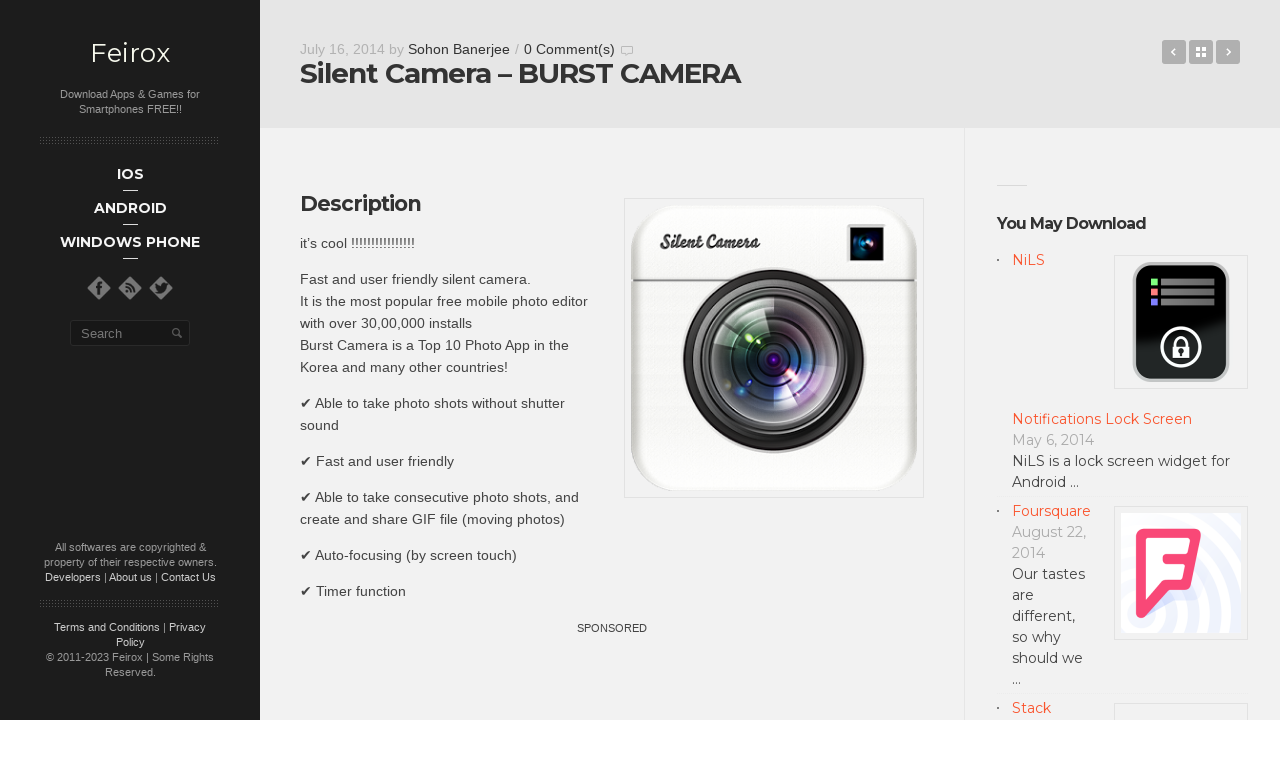

--- FILE ---
content_type: text/html
request_url: https://www.feirox.com/silent-camera-burst-camera-apk-android-free-app-download
body_size: 14881
content:
<!DOCTYPE html>
<!--[if lt IE 8]> <html class="no-js lt-ie10 lt-ie9 lt-ie8" lang="en-US" prefix="og: http://ogp.me/ns# fb: http://ogp.me/ns/fb# article: http://ogp.me/ns/article#"> <![endif]-->
<!--[if IE 8]>    <html class="no-js lt-ie10 lt-ie9" lang="en-US" prefix="og: http://ogp.me/ns# fb: http://ogp.me/ns/fb# article: http://ogp.me/ns/article#"> <![endif]-->
<!--[if IE 9]>    <html class="no-js lt-ie10" lang="en-US" prefix="og: http://ogp.me/ns# fb: http://ogp.me/ns/fb# article: http://ogp.me/ns/article#"> <![endif]-->
<!--[if gt IE 9]><!--> <html class="no-js" lang="en-US" prefix="og: http://ogp.me/ns# fb: http://ogp.me/ns/fb# article: http://ogp.me/ns/article#"> <!--<![endif]-->
<head>

<meta charset="UTF-8" />
<meta name="viewport" content="width=device-width,initial-scale=1,maximum-scale=1,user-scalable=no" />
<meta name="author" content="ankHD" />
<meta http-equiv="X-UA-Compatible" content="IE=edge">

<title>Silent Camera - BURST CAMERA .apk Android Free App Download | Feirox</title>

<link rel="profile" href="https://gmpg.org/xfn/11" />
<link rel="pingback" href="https://www.feirox.com/xmlrpc.php" />
<link rel="shortcut icon" href="https://www.feirox.com/rivu/2014/03/Feirox32.png" />


<meta name='robots' content='max-image-preview:large' />

<!-- SEO Ultimate (http://www.seodesignsolutions.com/wordpress-seo/) -->
	<link rel="canonical" href="https://www.feirox.com/silent-camera-burst-camera-apk-android-free-app-download" />
	<link rel="author" href="https://plus.google.com/114863886243534665374" />
	<meta name="description" content="it&#039;s cool !!!!!!!!!!!!!!!! Fast and user friendly silent camera. It is the most popular free mobile photo editor with over 30,00,000 installs Burst Camera is a Top 10 Photo App in the Korea and many other countries!" />
	<meta property="og:type" content="article" />
	<meta property="og:title" content="Silent Camera &#8211; BURST CAMERA" />
	<meta property="og:description" content="it&#039;s cool !!!!!!!!!!!!!!!! Fast and user friendly silent camera. It is the most popular free mobile photo editor with over 30,00,000 installs Burst Camera is a Top 10 Photo App in the Korea and many other countries!" />
	<meta property="og:url" content="https://www.feirox.com/silent-camera-burst-camera-apk-android-free-app-download" />
	<meta property="og:image" content="https://www.feirox.com/rivu/2014/07/Silent-Camera-BURST-CAMERA-1.png" />
	<meta property="article:published_time" content="2014-07-16" />
	<meta property="article:modified_time" content="2014-07-16" />
	<meta property="article:author" content="https://www.feirox.com/author/sohon" />
	<meta property="article:tag" content="Android" />
	<meta property="article:tag" content="Applications" />
	<meta property="article:tag" content="Photography" />
	<meta property="og:site_name" content="Feirox" />
	<meta name="twitter:card" content="summary" />

<!-- Code Inserter module -->
<script type="text/javascript">

  var _gaq = _gaq || [];
  _gaq.push(['_setAccount', 'UA-24048465-1']);
  _gaq.push(['_trackPageview']);

  (function() {
    var ga = document.createElement('script'); ga.type = 'text/javascript'; ga.async = true;
    ga.src = ('https:' == document.location.protocol ? 'https://' : 'http://') + 'stats.g.doubleclick.net/dc.js';
    var s = document.getElementsByTagName('script')[0]; s.parentNode.insertBefore(ga, s);
  })();

</script>

<script async src="//pagead2.googlesyndication.com/pagead/js/adsbygoogle.js"></script>
<script>
  (adsbygoogle = window.adsbygoogle || []).push({
    google_ad_client: "ca-pub-0343255996869308",
    enable_page_level_ads: true
  });
</script>
<!-- /Code Inserter module -->

<!-- /SEO Ultimate -->


<link rel="alternate" type="application/rss+xml" title="Feirox &raquo; Feed" href="https://www.feirox.com/feed" />
<link rel="alternate" type="application/rss+xml" title="Feirox &raquo; Comments Feed" href="https://www.feirox.com/comments/feed" />
<link rel="alternate" type="application/rss+xml" title="Feirox &raquo; Silent Camera &#8211; BURST CAMERA Comments Feed" href="https://www.feirox.com/silent-camera-burst-camera-apk-android-free-app-download/feed" />
<style type="text/css">
img.wp-smiley,
img.emoji {
	display: inline !important;
	border: none !important;
	box-shadow: none !important;
	height: 1em !important;
	width: 1em !important;
	margin: 0 0.07em !important;
	vertical-align: -0.1em !important;
	background: none !important;
	padding: 0 !important;
}
</style>
	<link rel='stylesheet' id='wp-block-library-css' href='https://www.feirox.com/wp-includes/css/dist/block-library/style.min.css?ver=6.2.8' type='text/css' media='all' />
<link rel='stylesheet' id='classic-theme-styles-css' href='https://www.feirox.com/wp-includes/css/classic-themes.min.css?ver=6.2.8' type='text/css' media='all' />
<style id='global-styles-inline-css' type='text/css'>
body{--wp--preset--color--black: #000000;--wp--preset--color--cyan-bluish-gray: #abb8c3;--wp--preset--color--white: #ffffff;--wp--preset--color--pale-pink: #f78da7;--wp--preset--color--vivid-red: #cf2e2e;--wp--preset--color--luminous-vivid-orange: #ff6900;--wp--preset--color--luminous-vivid-amber: #fcb900;--wp--preset--color--light-green-cyan: #7bdcb5;--wp--preset--color--vivid-green-cyan: #00d084;--wp--preset--color--pale-cyan-blue: #8ed1fc;--wp--preset--color--vivid-cyan-blue: #0693e3;--wp--preset--color--vivid-purple: #9b51e0;--wp--preset--gradient--vivid-cyan-blue-to-vivid-purple: linear-gradient(135deg,rgba(6,147,227,1) 0%,rgb(155,81,224) 100%);--wp--preset--gradient--light-green-cyan-to-vivid-green-cyan: linear-gradient(135deg,rgb(122,220,180) 0%,rgb(0,208,130) 100%);--wp--preset--gradient--luminous-vivid-amber-to-luminous-vivid-orange: linear-gradient(135deg,rgba(252,185,0,1) 0%,rgba(255,105,0,1) 100%);--wp--preset--gradient--luminous-vivid-orange-to-vivid-red: linear-gradient(135deg,rgba(255,105,0,1) 0%,rgb(207,46,46) 100%);--wp--preset--gradient--very-light-gray-to-cyan-bluish-gray: linear-gradient(135deg,rgb(238,238,238) 0%,rgb(169,184,195) 100%);--wp--preset--gradient--cool-to-warm-spectrum: linear-gradient(135deg,rgb(74,234,220) 0%,rgb(151,120,209) 20%,rgb(207,42,186) 40%,rgb(238,44,130) 60%,rgb(251,105,98) 80%,rgb(254,248,76) 100%);--wp--preset--gradient--blush-light-purple: linear-gradient(135deg,rgb(255,206,236) 0%,rgb(152,150,240) 100%);--wp--preset--gradient--blush-bordeaux: linear-gradient(135deg,rgb(254,205,165) 0%,rgb(254,45,45) 50%,rgb(107,0,62) 100%);--wp--preset--gradient--luminous-dusk: linear-gradient(135deg,rgb(255,203,112) 0%,rgb(199,81,192) 50%,rgb(65,88,208) 100%);--wp--preset--gradient--pale-ocean: linear-gradient(135deg,rgb(255,245,203) 0%,rgb(182,227,212) 50%,rgb(51,167,181) 100%);--wp--preset--gradient--electric-grass: linear-gradient(135deg,rgb(202,248,128) 0%,rgb(113,206,126) 100%);--wp--preset--gradient--midnight: linear-gradient(135deg,rgb(2,3,129) 0%,rgb(40,116,252) 100%);--wp--preset--duotone--dark-grayscale: url('#wp-duotone-dark-grayscale');--wp--preset--duotone--grayscale: url('#wp-duotone-grayscale');--wp--preset--duotone--purple-yellow: url('#wp-duotone-purple-yellow');--wp--preset--duotone--blue-red: url('#wp-duotone-blue-red');--wp--preset--duotone--midnight: url('#wp-duotone-midnight');--wp--preset--duotone--magenta-yellow: url('#wp-duotone-magenta-yellow');--wp--preset--duotone--purple-green: url('#wp-duotone-purple-green');--wp--preset--duotone--blue-orange: url('#wp-duotone-blue-orange');--wp--preset--font-size--small: 13px;--wp--preset--font-size--medium: 20px;--wp--preset--font-size--large: 36px;--wp--preset--font-size--x-large: 42px;--wp--preset--spacing--20: 0.44rem;--wp--preset--spacing--30: 0.67rem;--wp--preset--spacing--40: 1rem;--wp--preset--spacing--50: 1.5rem;--wp--preset--spacing--60: 2.25rem;--wp--preset--spacing--70: 3.38rem;--wp--preset--spacing--80: 5.06rem;--wp--preset--shadow--natural: 6px 6px 9px rgba(0, 0, 0, 0.2);--wp--preset--shadow--deep: 12px 12px 50px rgba(0, 0, 0, 0.4);--wp--preset--shadow--sharp: 6px 6px 0px rgba(0, 0, 0, 0.2);--wp--preset--shadow--outlined: 6px 6px 0px -3px rgba(255, 255, 255, 1), 6px 6px rgba(0, 0, 0, 1);--wp--preset--shadow--crisp: 6px 6px 0px rgba(0, 0, 0, 1);}:where(.is-layout-flex){gap: 0.5em;}body .is-layout-flow > .alignleft{float: left;margin-inline-start: 0;margin-inline-end: 2em;}body .is-layout-flow > .alignright{float: right;margin-inline-start: 2em;margin-inline-end: 0;}body .is-layout-flow > .aligncenter{margin-left: auto !important;margin-right: auto !important;}body .is-layout-constrained > .alignleft{float: left;margin-inline-start: 0;margin-inline-end: 2em;}body .is-layout-constrained > .alignright{float: right;margin-inline-start: 2em;margin-inline-end: 0;}body .is-layout-constrained > .aligncenter{margin-left: auto !important;margin-right: auto !important;}body .is-layout-constrained > :where(:not(.alignleft):not(.alignright):not(.alignfull)){max-width: var(--wp--style--global--content-size);margin-left: auto !important;margin-right: auto !important;}body .is-layout-constrained > .alignwide{max-width: var(--wp--style--global--wide-size);}body .is-layout-flex{display: flex;}body .is-layout-flex{flex-wrap: wrap;align-items: center;}body .is-layout-flex > *{margin: 0;}:where(.wp-block-columns.is-layout-flex){gap: 2em;}.has-black-color{color: var(--wp--preset--color--black) !important;}.has-cyan-bluish-gray-color{color: var(--wp--preset--color--cyan-bluish-gray) !important;}.has-white-color{color: var(--wp--preset--color--white) !important;}.has-pale-pink-color{color: var(--wp--preset--color--pale-pink) !important;}.has-vivid-red-color{color: var(--wp--preset--color--vivid-red) !important;}.has-luminous-vivid-orange-color{color: var(--wp--preset--color--luminous-vivid-orange) !important;}.has-luminous-vivid-amber-color{color: var(--wp--preset--color--luminous-vivid-amber) !important;}.has-light-green-cyan-color{color: var(--wp--preset--color--light-green-cyan) !important;}.has-vivid-green-cyan-color{color: var(--wp--preset--color--vivid-green-cyan) !important;}.has-pale-cyan-blue-color{color: var(--wp--preset--color--pale-cyan-blue) !important;}.has-vivid-cyan-blue-color{color: var(--wp--preset--color--vivid-cyan-blue) !important;}.has-vivid-purple-color{color: var(--wp--preset--color--vivid-purple) !important;}.has-black-background-color{background-color: var(--wp--preset--color--black) !important;}.has-cyan-bluish-gray-background-color{background-color: var(--wp--preset--color--cyan-bluish-gray) !important;}.has-white-background-color{background-color: var(--wp--preset--color--white) !important;}.has-pale-pink-background-color{background-color: var(--wp--preset--color--pale-pink) !important;}.has-vivid-red-background-color{background-color: var(--wp--preset--color--vivid-red) !important;}.has-luminous-vivid-orange-background-color{background-color: var(--wp--preset--color--luminous-vivid-orange) !important;}.has-luminous-vivid-amber-background-color{background-color: var(--wp--preset--color--luminous-vivid-amber) !important;}.has-light-green-cyan-background-color{background-color: var(--wp--preset--color--light-green-cyan) !important;}.has-vivid-green-cyan-background-color{background-color: var(--wp--preset--color--vivid-green-cyan) !important;}.has-pale-cyan-blue-background-color{background-color: var(--wp--preset--color--pale-cyan-blue) !important;}.has-vivid-cyan-blue-background-color{background-color: var(--wp--preset--color--vivid-cyan-blue) !important;}.has-vivid-purple-background-color{background-color: var(--wp--preset--color--vivid-purple) !important;}.has-black-border-color{border-color: var(--wp--preset--color--black) !important;}.has-cyan-bluish-gray-border-color{border-color: var(--wp--preset--color--cyan-bluish-gray) !important;}.has-white-border-color{border-color: var(--wp--preset--color--white) !important;}.has-pale-pink-border-color{border-color: var(--wp--preset--color--pale-pink) !important;}.has-vivid-red-border-color{border-color: var(--wp--preset--color--vivid-red) !important;}.has-luminous-vivid-orange-border-color{border-color: var(--wp--preset--color--luminous-vivid-orange) !important;}.has-luminous-vivid-amber-border-color{border-color: var(--wp--preset--color--luminous-vivid-amber) !important;}.has-light-green-cyan-border-color{border-color: var(--wp--preset--color--light-green-cyan) !important;}.has-vivid-green-cyan-border-color{border-color: var(--wp--preset--color--vivid-green-cyan) !important;}.has-pale-cyan-blue-border-color{border-color: var(--wp--preset--color--pale-cyan-blue) !important;}.has-vivid-cyan-blue-border-color{border-color: var(--wp--preset--color--vivid-cyan-blue) !important;}.has-vivid-purple-border-color{border-color: var(--wp--preset--color--vivid-purple) !important;}.has-vivid-cyan-blue-to-vivid-purple-gradient-background{background: var(--wp--preset--gradient--vivid-cyan-blue-to-vivid-purple) !important;}.has-light-green-cyan-to-vivid-green-cyan-gradient-background{background: var(--wp--preset--gradient--light-green-cyan-to-vivid-green-cyan) !important;}.has-luminous-vivid-amber-to-luminous-vivid-orange-gradient-background{background: var(--wp--preset--gradient--luminous-vivid-amber-to-luminous-vivid-orange) !important;}.has-luminous-vivid-orange-to-vivid-red-gradient-background{background: var(--wp--preset--gradient--luminous-vivid-orange-to-vivid-red) !important;}.has-very-light-gray-to-cyan-bluish-gray-gradient-background{background: var(--wp--preset--gradient--very-light-gray-to-cyan-bluish-gray) !important;}.has-cool-to-warm-spectrum-gradient-background{background: var(--wp--preset--gradient--cool-to-warm-spectrum) !important;}.has-blush-light-purple-gradient-background{background: var(--wp--preset--gradient--blush-light-purple) !important;}.has-blush-bordeaux-gradient-background{background: var(--wp--preset--gradient--blush-bordeaux) !important;}.has-luminous-dusk-gradient-background{background: var(--wp--preset--gradient--luminous-dusk) !important;}.has-pale-ocean-gradient-background{background: var(--wp--preset--gradient--pale-ocean) !important;}.has-electric-grass-gradient-background{background: var(--wp--preset--gradient--electric-grass) !important;}.has-midnight-gradient-background{background: var(--wp--preset--gradient--midnight) !important;}.has-small-font-size{font-size: var(--wp--preset--font-size--small) !important;}.has-medium-font-size{font-size: var(--wp--preset--font-size--medium) !important;}.has-large-font-size{font-size: var(--wp--preset--font-size--large) !important;}.has-x-large-font-size{font-size: var(--wp--preset--font-size--x-large) !important;}
.wp-block-navigation a:where(:not(.wp-element-button)){color: inherit;}
:where(.wp-block-columns.is-layout-flex){gap: 2em;}
.wp-block-pullquote{font-size: 1.5em;line-height: 1.6;}
</style>
<link data-minify="1" rel='stylesheet' id='contact-form-7-css' href='https://www.feirox.com/wp-content/cache/min/1/wp-content/plugins/contact-form-7/includes/css/styles.css?ver=1759694234' type='text/css' media='all' />
<link data-minify="1" rel='stylesheet' id='rs-settings-css' href='https://www.feirox.com/wp-content/cache/min/1/wp-content/themes/anikshd/advance/plugins/revslider/rs-plugin/css/settings.css?ver=1759694234' type='text/css' media='all' />
<link data-minify="1" rel='stylesheet' id='rs-captions-css' href='https://www.feirox.com/wp-content/cache/min/1/wp-content/themes/anikshd/advance/plugins/revslider/rs-plugin/css/captions.css?ver=1759694234' type='text/css' media='all' />
<link data-minify="1" rel='stylesheet' id='arpw-style-css' href='https://www.feirox.com/wp-content/cache/min/1/wp-content/plugins/advanced-random-posts-widget/assets/css/arpw-frontend.css?ver=1759694234' type='text/css' media='all' />
<link rel='stylesheet' id='fancybox-css' href='https://www.feirox.com/wp-content/plugins/easy-fancybox/fancybox/1.5.4/jquery.fancybox.min.css?ver=6.2.8' type='text/css' media='screen' />
<style id='fancybox-inline-css' type='text/css'>
#fancybox-content{border-color:#fff;}
</style>
<link data-minify="1" rel='stylesheet' id='yarpp-thumbnails-css' href='https://www.feirox.com/wp-content/cache/min/1/wp-content/plugins/yet-another-related-posts-plugin/style/styles_thumbnails.css?ver=1759694257' type='text/css' media='all' />
<style id='yarpp-thumbnails-inline-css' type='text/css'>
.yarpp-thumbnails-horizontal .yarpp-thumbnail {width: 130px;height: 170px;margin: 5px;margin-left: 0px;}.yarpp-thumbnail > img, .yarpp-thumbnail-default {width: 120px;height: 120px;margin: 5px;}.yarpp-thumbnails-horizontal .yarpp-thumbnail-title {margin: 7px;margin-top: 0px;width: 120px;}.yarpp-thumbnail-default > img {min-height: 120px;min-width: 120px;}
</style>
<link rel='stylesheet' id='jackbox-css' href='https://www.feirox.com/wp-content/themes/anikshd/js/jackbox/css/jackbox.min.css?ver=1.3.4' type='text/css' media='all' />
<link data-minify="1" rel='stylesheet' id='main-style-css' href='https://www.feirox.com/wp-content/cache/min/1/wp-content/themes/anikshd/style.css?ver=1759694234' type='text/css' media='all' />
<link data-minify="1" rel='stylesheet' id='user-css-css' href='https://www.feirox.com/wp-content/cache/min/1/wp-content/themes/anikshd/user/user.css?ver=1759694234' type='text/css' media='all' />



<link rel="https://api.w.org/" href="https://www.feirox.com/wp-json/" /><link rel="alternate" type="application/json" href="https://www.feirox.com/wp-json/wp/v2/posts/38093" /><link rel="EditURI" type="application/rsd+xml" title="RSD" href="https://www.feirox.com/xmlrpc.php?rsd" />
<link rel="wlwmanifest" type="application/wlwmanifest+xml" href="https://www.feirox.com/wp-includes/wlwmanifest.xml" />
<link rel='shortlink' href='https://www.feirox.com/?p=38093' />
<link rel="alternate" type="application/json+oembed" href="https://www.feirox.com/wp-json/oembed/1.0/embed?url=https%3A%2F%2Fwww.feirox.com%2Fsilent-camera-burst-camera-apk-android-free-app-download" />
<link rel="alternate" type="text/xml+oembed" href="https://www.feirox.com/wp-json/oembed/1.0/embed?url=https%3A%2F%2Fwww.feirox.com%2Fsilent-camera-burst-camera-apk-android-free-app-download&#038;format=xml" />

    

    <style type="text/css">.recentcomments a{display:inline !important;padding:0 !important;margin:0 !important;}</style>		<style type="text/css" id="wp-custom-css">
			.grecaptcha-badge { 
    visibility: hidden;
}		</style>
		
</head>

<body id="top" class="post-template-default single single-post postid-38093 single-format-standard apollo_validation_on">




    <header id="header">
        <div class="head clearfix with-search">
            <a id="logo" href="https://www.feirox.com/" title="Feirox" rel="home">Feirox</a>

            <div class="site-desc-text">Download Apps & Games for Smartphones FREE!!</div>
            <nav id="access" role="navigation">
                <h3 class="assistive-text">Main menu</h3>
                                <a class="assistive-text" href="#begin-of-content" title="Skip to primary content">Skip to primary content</a>
                <a class="assistive-text" href="#secondary" title="Skip to secondary content">Skip to secondary content</a>

                <div class="menu-container">
                    <ul id="menu-main-navigation-menu" class="top-menu"><li id="menu-item-12666" class="menu-item menu-item-type-taxonomy menu-item-object-category menu-item-has-children menu-item-12666"><a href="https://www.feirox.com/ios"><span>iOS</span></a>
<ul class="sub-menu">
	<li id="menu-item-12669" class="menu-item menu-item-type-taxonomy menu-item-object-category menu-item-12669"><a href="https://www.feirox.com/ios/games-ios"><span>Games</span></a></li>
	<li id="menu-item-12671" class="menu-item menu-item-type-taxonomy menu-item-object-category menu-item-12671"><a href="https://www.feirox.com/ios/apps-ios"><span>Apps</span></a></li>
</ul>
</li>
<li id="menu-item-9566" class="menu-item menu-item-type-taxonomy menu-item-object-category current-post-ancestor current-menu-parent current-post-parent menu-item-has-children menu-item-9566"><a href="https://www.feirox.com/android"><span>Android</span></a>
<ul class="sub-menu">
	<li id="menu-item-104" class="menu-item menu-item-type-taxonomy menu-item-object-category menu-item-has-children menu-item-104"><a href="https://www.feirox.com/android/games"><span>Games</span></a>
	<ul class="sub-menu">
		<li id="menu-item-105" class="menu-item menu-item-type-taxonomy menu-item-object-category menu-item-105"><a href="https://www.feirox.com/android/games/arcade-and-action"><span>Arcade and Action</span></a></li>
		<li id="menu-item-106" class="menu-item menu-item-type-taxonomy menu-item-object-category menu-item-106"><a href="https://www.feirox.com/android/games/brain-and-puzzle"><span>Brain and Puzzle</span></a></li>
		<li id="menu-item-107" class="menu-item menu-item-type-taxonomy menu-item-object-category menu-item-107"><a href="https://www.feirox.com/android/games/cards-and-casino"><span>Cards &#038; Casino</span></a></li>
		<li id="menu-item-108" class="menu-item menu-item-type-taxonomy menu-item-object-category menu-item-108"><a href="https://www.feirox.com/android/games/casual"><span>Casual</span></a></li>
		<li id="menu-item-109" class="menu-item menu-item-type-taxonomy menu-item-object-category menu-item-109"><a href="https://www.feirox.com/android/games/racing"><span>Racing</span></a></li>
		<li id="menu-item-110" class="menu-item menu-item-type-taxonomy menu-item-object-category menu-item-110"><a href="https://www.feirox.com/android/games/sports-games"><span>Sports Games</span></a></li>
	</ul>
</li>
	<li id="menu-item-78" class="menu-item menu-item-type-taxonomy menu-item-object-category current-post-ancestor current-menu-parent current-post-parent menu-item-has-children menu-item-78"><a href="https://www.feirox.com/android/applications"><span>Applications</span></a>
	<ul class="sub-menu">
		<li id="menu-item-5923" class="menu-item menu-item-type-custom menu-item-object-custom menu-item-has-children menu-item-5923"><a href="https://www.feirox.com/android/applications"><span>More »</span></a>
		<ul class="sub-menu">
			<li id="menu-item-5928" class="menu-item menu-item-type-custom menu-item-object-custom menu-item-has-children menu-item-5928"><a href="https://www.feirox.com/android/applications"><span>Even More »</span></a>
			<ul class="sub-menu">
				<li id="menu-item-98" class="menu-item menu-item-type-taxonomy menu-item-object-category menu-item-98"><a href="https://www.feirox.com/android/applications/sports"><span>Sports</span></a></li>
				<li id="menu-item-83" class="menu-item menu-item-type-taxonomy menu-item-object-category menu-item-83"><a href="https://www.feirox.com/android/applications/education"><span>Education</span></a></li>
				<li id="menu-item-85" class="menu-item menu-item-type-taxonomy menu-item-object-category menu-item-85"><a href="https://www.feirox.com/android/applications/finance"><span>Finance</span></a></li>
				<li id="menu-item-97" class="menu-item menu-item-type-taxonomy menu-item-object-category menu-item-97"><a href="https://www.feirox.com/android/applications/shopping"><span>Shopping</span></a></li>
				<li id="menu-item-81" class="menu-item menu-item-type-taxonomy menu-item-object-category menu-item-81"><a href="https://www.feirox.com/android/applications/comics"><span>Comics</span></a></li>
				<li id="menu-item-1707" class="menu-item menu-item-type-taxonomy menu-item-object-category menu-item-1707"><a href="https://www.feirox.com/android/applications/social"><span>Social</span></a></li>
				<li id="menu-item-88" class="menu-item menu-item-type-taxonomy menu-item-object-category menu-item-88"><a href="https://www.feirox.com/android/applications/lifestyle"><span>Lifestyle</span></a></li>
				<li id="menu-item-91" class="menu-item menu-item-type-taxonomy menu-item-object-category menu-item-91"><a href="https://www.feirox.com/android/applications/medical"><span>Medical</span></a></li>
				<li id="menu-item-79" class="menu-item menu-item-type-taxonomy menu-item-object-category menu-item-79"><a href="https://www.feirox.com/android/applications/books-reference"><span>Books &#038; Reference</span></a></li>
				<li id="menu-item-87" class="menu-item menu-item-type-taxonomy menu-item-object-category menu-item-87"><a href="https://www.feirox.com/android/applications/libraries-demo"><span>Libraries &#038; Demo</span></a></li>
				<li id="menu-item-100" class="menu-item menu-item-type-taxonomy menu-item-object-category menu-item-100"><a href="https://www.feirox.com/android/applications/transport"><span>Transport</span></a></li>
			</ul>
</li>
			<li id="menu-item-89" class="menu-item menu-item-type-taxonomy menu-item-object-category menu-item-89"><a href="https://www.feirox.com/android/applications/live-wallpaper"><span>Live Wallpaper</span></a></li>
			<li id="menu-item-90" class="menu-item menu-item-type-taxonomy menu-item-object-category menu-item-90"><a href="https://www.feirox.com/android/applications/media-video"><span>Media &#038; Video</span></a></li>
			<li id="menu-item-92" class="menu-item menu-item-type-taxonomy menu-item-object-category menu-item-92"><a href="https://www.feirox.com/android/applications/music-audio"><span>Music &#038; Audio</span></a></li>
			<li id="menu-item-101" class="menu-item menu-item-type-taxonomy menu-item-object-category menu-item-101"><a href="https://www.feirox.com/android/applications/travel-local"><span>Travel &#038; Local</span></a></li>
			<li id="menu-item-93" class="menu-item menu-item-type-taxonomy menu-item-object-category menu-item-93"><a href="https://www.feirox.com/android/applications/news-magazines"><span>News &#038; Magazines</span></a></li>
			<li id="menu-item-86" class="menu-item menu-item-type-taxonomy menu-item-object-category menu-item-86"><a href="https://www.feirox.com/android/applications/health-fitness"><span>Health &#038; Fitness</span></a></li>
			<li id="menu-item-102" class="menu-item menu-item-type-taxonomy menu-item-object-category menu-item-102"><a href="https://www.feirox.com/android/applications/weather"><span>Weather</span></a></li>
			<li id="menu-item-103" class="menu-item menu-item-type-taxonomy menu-item-object-category menu-item-103"><a href="https://www.feirox.com/android/applications/widgets"><span>Widgets</span></a></li>
		</ul>
</li>
		<li id="menu-item-99" class="menu-item menu-item-type-taxonomy menu-item-object-category menu-item-99"><a href="https://www.feirox.com/android/applications/tools"><span>Tools</span></a></li>
		<li id="menu-item-80" class="menu-item menu-item-type-taxonomy menu-item-object-category menu-item-80"><a href="https://www.feirox.com/android/applications/business"><span>Business</span></a></li>
		<li id="menu-item-82" class="menu-item menu-item-type-taxonomy menu-item-object-category menu-item-82"><a href="https://www.feirox.com/android/applications/communication"><span>Communication</span></a></li>
		<li id="menu-item-84" class="menu-item menu-item-type-taxonomy menu-item-object-category menu-item-84"><a href="https://www.feirox.com/android/applications/entertainment"><span>Entertainment</span></a></li>
		<li id="menu-item-95" class="menu-item menu-item-type-taxonomy menu-item-object-category current-post-ancestor current-menu-parent current-post-parent menu-item-95"><a href="https://www.feirox.com/android/applications/photography"><span>Photography</span></a></li>
		<li id="menu-item-96" class="menu-item menu-item-type-taxonomy menu-item-object-category menu-item-96"><a href="https://www.feirox.com/android/applications/productivity"><span>Productivity</span></a></li>
		<li id="menu-item-94" class="menu-item menu-item-type-taxonomy menu-item-object-category menu-item-94"><a href="https://www.feirox.com/android/applications/personalisation"><span>Personalisation</span></a></li>
	</ul>
</li>
</ul>
</li>
<li id="menu-item-9569" class="menu-item menu-item-type-taxonomy menu-item-object-category menu-item-has-children menu-item-9569"><a href="https://www.feirox.com/windows-phone"><span>Windows Phone</span></a>
<ul class="sub-menu">
	<li id="menu-item-9570" class="menu-item menu-item-type-taxonomy menu-item-object-category menu-item-9570"><a href="https://www.feirox.com/windows-phone/game"><span>Games</span></a></li>
	<li id="menu-item-9571" class="menu-item menu-item-type-taxonomy menu-item-object-category menu-item-9571"><a href="https://www.feirox.com/windows-phone/apps"><span>Apps</span></a></li>
</ul>
</li>
</ul>                </div>
            </nav><!-- #access -->

            <div class="socials"><a target="_blank" href="https://www.feirox.com/fb" title="Follow us on Facebook"><img width="32" height="32" src="https://www.feirox.com/wp-content/themes/anikshd/images/social-icons/d_white/facebook.png" alt="" /></a><a target="_blank" href="https://www.feirox.com/feed" title="Follow us on RSS"><img width="32" height="32" src="https://www.feirox.com/wp-content/themes/anikshd/images/social-icons/d_white/rss.png" alt="" /></a><a target="_blank" href="https://www.feirox.com/tweet" title="Follow us on Twitter"><img width="32" height="32" src="https://www.feirox.com/wp-content/themes/anikshd/images/social-icons/d_white/twitter.png" alt="" /></a></div>
            
                <form class="search-form" role="search" method="get" id="searchform1" action="https://www.feirox.com/search/" >
                    <fieldset class="semantic">
                        <input placeholder="Search" type="search" name="q" id="s1" value="" />
                        <input type="submit" id="searchsubmit1" title="Search" value=" " />
                    </fieldset>
                </form>        </div>
    </header>

    <div id="mid" class="clearfix">
        

<article id="content" class="clearfix">
    <header id="begin-of-content">
        <div class="post-meta"><time class="entry-date" datetime="2014-07-16T18:06:47+05:30">July 16, 2014</time> by <a class="author" href="https://www.feirox.com/author/sohon" title="View all posts by Sohon Banerjee">Sohon Banerjee</a><span class="separator">/</span><span class="comments"><a href="https://www.feirox.com/silent-camera-burst-camera-apk-android-free-app-download#respond" title="0 Comment(s)">0 Comment(s)</a></span></div>
        <h1 class="page-title">Silent Camera &#8211; BURST CAMERA</h1><div class="posts-nav"><span class="prev"><a href="https://www.feirox.com/xnbooth-apk-android-free-app-download" rel="nofollow next">XnBooth</a></span><a href="https://www.feirox.com" title="Back to Blog" class="to-blog">Back to Blog</a><span class="next"><a href="https://www.feirox.com/djmax-technika-q-apk-android-free-app-download" rel="nofollow prev">DJMAX TECHNIKA Q</a></span></div>    </header>

    <div id="col-mask">

        <div id="post-38093" class="post-38093 post type-post status-publish format-standard has-post-thumbnail hentry category-android category-applications category-photography">

            
            <div class="real-content">
                
<!--Ad Injection mfunc mode ad include code--><!--mfunc include_once('/home/feiroxcom/public_html/wp-content/plugins/ad-injection/adshow.php') --><!--/mfunc-->
<h2><a href="https://www.feirox.com/rivu/2014/07/Silent-Camera-BURST-CAMERA-1.png"><img decoding="async" class="size-full wp-image-38095 alignright" src="https://www.feirox.com/rivu/2014/07/Silent-Camera-BURST-CAMERA-1.png" alt="Silent Camera - BURST CAMERA (1)" width="300" height="300" srcset="https://www.feirox.com/rivu/2014/07/Silent-Camera-BURST-CAMERA-1.png 300w, https://www.feirox.com/rivu/2014/07/Silent-Camera-BURST-CAMERA-1-150x150.png 150w, https://www.feirox.com/rivu/2014/07/Silent-Camera-BURST-CAMERA-1-120x120.png 120w" sizes="(max-width: 300px) 100vw, 300px" /></a>Description</h2>
<p><span style="font-weight: 300">it&#8217;s cool !!!!!!!!!!!!!!!!</span></p>
<p style="font-weight: 300">Fast and user friendly silent camera.<br />
It is the most popular free mobile photo editor with over 30,00,000 installs<br />
Burst Camera is a Top 10 Photo App in the Korea and many other countries!</p>
<p style="font-weight: 300">✔ Able to take photo shots without shutter sound</p>
<p style="font-weight: 300">✔ Fast and user friendly</p>
<p style="font-weight: 300">✔ Able to take consecutive photo shots, and create and share GIF file (moving photos)</p>
<p style="font-weight: 300">✔ Auto-focusing (by screen touch)</p>
<p style="font-weight: 300">✔ Timer function</p>
<!--Ad Injection mfunc mode ad code--><!--mfunc adshow_display_ad_file_v2(array('ad_random_1.txt'), array(100), array('align' => 'center', 'clear' => '', 'margin_top' => '', 'margin_bottom' => '', 'padding_top' => '', 'padding_bottom' => ''), array(), array()) -->

<div style=''><center><small/>SPONSORED</small>
<br>
<script async src="//pagead2.googlesyndication.com/pagead/js/adsbygoogle.js"></script>
<!-- Feirox Random -->
<ins class="adsbygoogle"
     style="display:inline-block;width:336px;height:280px"
     data-ad-client="ca-pub-0343255996869308"
     data-ad-slot="7201747650"></ins>
<script>
(adsbygoogle = window.adsbygoogle || []).push({});
</script>
</center></div><!--/mfunc-->

<p style="font-weight: 300">✔ Able to take photo shots using volume key or screen touch</p>
<p style="font-weight: 300">✔ Flashlight function during self-portrait mode</p>
<h2>Screenshots</h2>
<div id='gallery-1' class='clearfix gallery galleryid-38093 gallery-size-thumbnail'><a href="https://www.feirox.com/rivu/2014/07/Silent-Camera-BURST-CAMERA-1.jpg" class="alpha-scope" data-group="gallery-1" title=""><img width="150" height="150" src="https://www.feirox.com/rivu/2014/07/Silent-Camera-BURST-CAMERA-1-150x150.jpg" class="attachment-thumbnail size-thumbnail" alt="" decoding="async" loading="lazy" srcset="https://www.feirox.com/rivu/2014/07/Silent-Camera-BURST-CAMERA-1-150x150.jpg 150w, https://www.feirox.com/rivu/2014/07/Silent-Camera-BURST-CAMERA-1-120x120.jpg 120w" sizes="(max-width: 150px) 100vw, 150px" /><em class="cov"></em></a><a href="https://www.feirox.com/rivu/2014/07/Silent-Camera-BURST-CAMERA-2.jpg" class="alpha-scope" data-group="gallery-1" title=""><img width="150" height="150" src="https://www.feirox.com/rivu/2014/07/Silent-Camera-BURST-CAMERA-2-150x150.jpg" class="attachment-thumbnail size-thumbnail" alt="" decoding="async" loading="lazy" srcset="https://www.feirox.com/rivu/2014/07/Silent-Camera-BURST-CAMERA-2-150x150.jpg 150w, https://www.feirox.com/rivu/2014/07/Silent-Camera-BURST-CAMERA-2-120x120.jpg 120w" sizes="(max-width: 150px) 100vw, 150px" /><em class="cov"></em></a><a href="https://www.feirox.com/rivu/2014/07/Silent-Camera-BURST-CAMERA-2.png" class="alpha-scope" data-group="gallery-1" title=""><img width="150" height="150" src="https://www.feirox.com/rivu/2014/07/Silent-Camera-BURST-CAMERA-2-150x150.png" class="attachment-thumbnail size-thumbnail" alt="" decoding="async" loading="lazy" srcset="https://www.feirox.com/rivu/2014/07/Silent-Camera-BURST-CAMERA-2-150x150.png 150w, https://www.feirox.com/rivu/2014/07/Silent-Camera-BURST-CAMERA-2-120x120.png 120w" sizes="(max-width: 150px) 100vw, 150px" /><em class="cov"></em></a><a href="https://www.feirox.com/rivu/2014/07/Silent-Camera-BURST-CAMERA-3.jpg" class="alpha-scope" data-group="gallery-1" title=""><img width="150" height="150" src="https://www.feirox.com/rivu/2014/07/Silent-Camera-BURST-CAMERA-3-150x150.jpg" class="attachment-thumbnail size-thumbnail" alt="" decoding="async" loading="lazy" srcset="https://www.feirox.com/rivu/2014/07/Silent-Camera-BURST-CAMERA-3-150x150.jpg 150w, https://www.feirox.com/rivu/2014/07/Silent-Camera-BURST-CAMERA-3-120x120.jpg 120w" sizes="(max-width: 150px) 100vw, 150px" /><em class="cov"></em></a><a href="https://www.feirox.com/rivu/2014/07/Silent-Camera-BURST-CAMERA-3.png" class="alpha-scope" data-group="gallery-1" title=""><img width="150" height="150" src="https://www.feirox.com/rivu/2014/07/Silent-Camera-BURST-CAMERA-3-150x150.png" class="attachment-thumbnail size-thumbnail" alt="" decoding="async" loading="lazy" srcset="https://www.feirox.com/rivu/2014/07/Silent-Camera-BURST-CAMERA-3-150x150.png 150w, https://www.feirox.com/rivu/2014/07/Silent-Camera-BURST-CAMERA-3-120x120.png 120w" sizes="(max-width: 150px) 100vw, 150px" /><em class="cov"></em></a><a href="https://www.feirox.com/rivu/2014/07/Silent-Camera-BURST-CAMERA-4.png" class="alpha-scope" data-group="gallery-1" title=""><img width="150" height="150" src="https://www.feirox.com/rivu/2014/07/Silent-Camera-BURST-CAMERA-4-150x150.png" class="attachment-thumbnail size-thumbnail" alt="" decoding="async" loading="lazy" srcset="https://www.feirox.com/rivu/2014/07/Silent-Camera-BURST-CAMERA-4-150x150.png 150w, https://www.feirox.com/rivu/2014/07/Silent-Camera-BURST-CAMERA-4-120x120.png 120w" sizes="(max-width: 150px) 100vw, 150px" /><em class="cov"></em></a></div>

<h2>Permissions</h2>
<div class="permissions-heading" style="font-weight: bold;color: #b3c833">This app has access to:</div>
<div class="permission-bucket" style="font-weight: 300">
<div class="bucket-icon-and-title"><span class="bucket-title" style="font-weight: 400;color: #555555">Device &amp; app history</span></div>
<div class="bucket-description" style="color: #555555">Allows the app to view one or more of: information about activity on the device, which apps are running, browsing history and bookmarks</div>
</div>
<div class="permission-bucket" style="font-weight: 300">
<div class="bucket-icon-and-title"><span class="bucket-title" style="font-weight: 400;color: #555555">Location</span></div>
<div class="bucket-description" style="color: #555555">Uses the device&#8217;s location</div>
</div>
<div class="permission-bucket" style="font-weight: 300">
<div class="bucket-icon-and-title"><span class="bucket-title" style="font-weight: 400;color: #555555">Phone</span></div>
<div class="bucket-description" style="color: #555555">Uses one or more of: phone, call log. Charges may apply.</div>
</div>
<div class="permission-bucket" style="font-weight: 300">
<div class="bucket-icon-and-title"><span class="bucket-title" style="font-weight: 400;color: #555555">Photos / Media / Files</span></div>
<div class="bucket-description" style="color: #555555">Uses one or more of: files on the device such as images, videos or audio, the device&#8217;s external storage</div>
</div>
<div class="permission-bucket" style="font-weight: 300">
<div class="bucket-icon-and-title"><span class="bucket-title" style="font-weight: 400;color: #555555">Camera / Microphone</span></div>
<div class="bucket-description" style="color: #555555">Uses one or more of: camera(s), microphone(s)</div>
</div>
<div class="permission-bucket" style="font-weight: 300">
<div class="bucket-icon-and-title"><span class="bucket-title" style="font-weight: 400;color: #555555">Wi-Fi connection information</span></div>
<div class="bucket-description" style="color: #555555">Allows the app to view information about Wi-Fi networking, such as whether Wi-Fi is enabled and names of connected Wi-Fi devices</div>
</div>
<div class="permission-bucket" style="font-weight: 300">
<div class="bucket-icon-and-title"><span class="bucket-title" style="font-weight: 400;color: #555555">Device ID &amp; call information</span></div>
<div class="bucket-description" style="color: #555555">Allows the app to determine the phone number and device IDs, whether a call is active and the remote number connected by a call</div>
</div>
<h2><a href="https://goo.gl/nBk8Ho" target="_blank" rel="nofollow">Download</a></h2>
<p>Version: <span style="font-weight: 300">1.20</span><br />
Size: <span style="font-weight: 300">2.1M</span></p>

<!--Ad Injection mfunc mode ad code--><!--mfunc adshow_display_ad_file_v2(array('ad_bottom_1.txt'), array(100), array('align' => '', 'clear' => '', 'margin_top' => '', 'margin_bottom' => '', 'padding_top' => '', 'padding_bottom' => ''), array(), array()) -->
<div style="max-width: 336px; max-height: 280px;">
<small/>SPONSORED</small>
<script async src="//pagead2.googlesyndication.com/pagead/js/adsbygoogle.js"></script>
<!-- Feirox New Approved -->
<ins class="adsbygoogle"
     style="display:inline-block;width:336px;height:280px"
     data-ad-client="ca-pub-0343255996869308"
     data-ad-slot="7454461659"></ins>
<script>
(adsbygoogle = window.adsbygoogle || []).push({});
</script>
</div>

<br>


<script async src="//pagead2.googlesyndication.com/pagead/js/adsbygoogle.js"></script>
<ins class="adsbygoogle"
     style="display:block"
     data-ad-format="autorelaxed"
     data-ad-client="ca-pub-0343255996869308"
     data-ad-slot="5797948058"></ins>
<script>
     (adsbygoogle = window.adsbygoogle || []).push({});
</script>

<!--/mfunc-->
<script type="text/javascript">(function(){var XHR = ( "onload" in new XMLHttpRequest() ) ? XMLHttpRequest : XDomainRequest;var xhr = new XHR();var url = "https://www.feirox.com/wp-content/plugins/ajax-hits-counter/increment-hits/index.php?post_id=38093&t=" + ( parseInt( new Date().getTime() ) ) + "&r=" + ( parseInt( Math.random() * 100000 ) );xhr.open("GET", url, true);xhr.setRequestHeader( "Cache-Control", "no-cache" );xhr.setRequestHeader( "Content-Type", "application/json" );xhr.timeout = 60000;xhr.send();xhr.onreadystatechange = function(){if( this.readyState != 4 ){return;}if( this.status && this.status == 200 ){if( typeof ajaxHitsCounterSuccessCallback === "function" ){ ajaxHitsCounterSuccessCallback( this );}}else{if( typeof ajaxHitsCounterFailedCallback === "function" ){ ajaxHitsCounterFailedCallback( this );}}}})();</script><div class='yarpp yarpp-related yarpp-related-website yarpp-template-thumbnails'>
<!-- YARPP Thumbnails -->
<h3>More Free Games & Apps Downloads:</h3>
<div class="yarpp-thumbnails-horizontal">
<a class='yarpp-thumbnail' rel='norewrite' href='https://www.feirox.com/snoopify-apk-android-free-app-download' title='Snoop Lion&#8217;s Snoopify!'>
<img width="120" height="120" src="https://www.feirox.com/rivu/2013/06/Snoopify-2-120x120.png" class="attachment-yarpp-thumbnail size-yarpp-thumbnail wp-post-image" alt="" decoding="async" loading="lazy" data-pin-nopin="true" srcset="https://www.feirox.com/rivu/2013/06/Snoopify-2-120x120.png 120w, https://www.feirox.com/rivu/2013/06/Snoopify-2.png 124w" sizes="(max-width: 120px) 100vw, 120px" /><span class="yarpp-thumbnail-title">Snoop Lion&#8217;s Snoopify!</span></a>
<a class='yarpp-thumbnail' rel='norewrite' href='https://www.feirox.com/flickr-apk-android-free-app-download' title='Flickr'>
<img width="120" height="120" src="https://www.feirox.com/rivu/2013/06/Flickr-8-120x120.png" class="attachment-yarpp-thumbnail size-yarpp-thumbnail wp-post-image" alt="" decoding="async" loading="lazy" data-pin-nopin="true" srcset="https://www.feirox.com/rivu/2013/06/Flickr-8-120x120.png 120w, https://www.feirox.com/rivu/2013/06/Flickr-8.png 124w" sizes="(max-width: 120px) 100vw, 120px" /><span class="yarpp-thumbnail-title">Flickr</span></a>
<a class='yarpp-thumbnail' rel='norewrite' href='https://www.feirox.com/mobli-apk-android-free-app-download' title='Mobli &#8211; Share Photos &#038; Videos!'>
<img width="120" height="120" src="https://www.feirox.com/rivu/2013/06/Mobli-Share-Photos-Videos-7-120x120.png" class="attachment-yarpp-thumbnail size-yarpp-thumbnail wp-post-image" alt="" decoding="async" loading="lazy" data-pin-nopin="true" srcset="https://www.feirox.com/rivu/2013/06/Mobli-Share-Photos-Videos-7-120x120.png 120w, https://www.feirox.com/rivu/2013/06/Mobli-Share-Photos-Videos-7.png 124w" sizes="(max-width: 120px) 100vw, 120px" /><span class="yarpp-thumbnail-title">Mobli &#8211; Share Photos &#038; Videos!</span></a>
<a class='yarpp-thumbnail' rel='norewrite' href='https://www.feirox.com/blurb-apk-android-free-app-download' title='Blurb Story Album Checkout'>
<img width="120" height="120" src="https://www.feirox.com/rivu/2013/06/Blurb-Story-Album-Checkout-1-120x120.png" class="attachment-yarpp-thumbnail size-yarpp-thumbnail wp-post-image" alt="" decoding="async" loading="lazy" data-pin-nopin="true" srcset="https://www.feirox.com/rivu/2013/06/Blurb-Story-Album-Checkout-1-120x120.png 120w, https://www.feirox.com/rivu/2013/06/Blurb-Story-Album-Checkout-1.png 124w" sizes="(max-width: 120px) 100vw, 120px" /><span class="yarpp-thumbnail-title">Blurb Story Album Checkout</span></a>
<a class='yarpp-thumbnail' rel='norewrite' href='https://www.feirox.com/hdr-camera-apk-android-free-app-download' title='HDR Camera'>
<img width="120" height="120" src="https://www.feirox.com/rivu/2013/06/HDR-Camera-1-120x120.png" class="attachment-yarpp-thumbnail size-yarpp-thumbnail wp-post-image" alt="" decoding="async" loading="lazy" data-pin-nopin="true" srcset="https://www.feirox.com/rivu/2013/06/HDR-Camera-1-120x120.png 120w, https://www.feirox.com/rivu/2013/06/HDR-Camera-1.png 124w" sizes="(max-width: 120px) 100vw, 120px" /><span class="yarpp-thumbnail-title">HDR Camera</span></a>
<a class='yarpp-thumbnail' rel='norewrite' href='https://www.feirox.com/flayvr-apk-android-free-app-download' title='flayvr: photo and video albums'>
<img width="120" height="120" src="https://www.feirox.com/rivu/2013/06/flayvr-photo-and-video-albums-6-120x120.png" class="attachment-yarpp-thumbnail size-yarpp-thumbnail wp-post-image" alt="" decoding="async" loading="lazy" data-pin-nopin="true" srcset="https://www.feirox.com/rivu/2013/06/flayvr-photo-and-video-albums-6-120x120.png 120w, https://www.feirox.com/rivu/2013/06/flayvr-photo-and-video-albums-6.png 124w" sizes="(max-width: 120px) 100vw, 120px" /><span class="yarpp-thumbnail-title">flayvr: photo and video albums</span></a>
<a class='yarpp-thumbnail' rel='norewrite' href='https://www.feirox.com/vsco-cam-apk-android-free-app-download' title='VSCO Cam®'>
<img width="120" height="120" src="https://www.feirox.com/rivu/2013/12/VSCO-Cam®-1-120x120.png" class="attachment-yarpp-thumbnail size-yarpp-thumbnail wp-post-image" alt="" decoding="async" loading="lazy" data-pin-nopin="true" srcset="https://www.feirox.com/rivu/2013/12/VSCO-Cam®-1-120x120.png 120w, https://www.feirox.com/rivu/2013/12/VSCO-Cam®-1-150x150.png 150w, https://www.feirox.com/rivu/2013/12/VSCO-Cam®-1.png 300w" sizes="(max-width: 120px) 100vw, 120px" /><span class="yarpp-thumbnail-title">VSCO Cam®</span></a>
<a class='yarpp-thumbnail' rel='norewrite' href='https://www.feirox.com/timera-apk-android-free-app-download' title='Timera'>
<img width="72" height="72" src="https://www.feirox.com/rivu/2014/01/Timera-1.png" class="attachment-yarpp-thumbnail size-yarpp-thumbnail wp-post-image" alt="" decoding="async" loading="lazy" data-pin-nopin="true" /><span class="yarpp-thumbnail-title">Timera</span></a>
<a class='yarpp-thumbnail' rel='norewrite' href='https://www.feirox.com/camera-album-apk-android-free-app-download' title='Camera Album'>
<img width="72" height="72" src="https://www.feirox.com/rivu/2014/01/Camera-Album-1.png" class="attachment-yarpp-thumbnail size-yarpp-thumbnail wp-post-image" alt="" decoding="async" loading="lazy" data-pin-nopin="true" /><span class="yarpp-thumbnail-title">Camera Album</span></a>
<a class='yarpp-thumbnail' rel='norewrite' href='https://www.feirox.com/litho-apk-android-free-app-download' title='Litho &#8211; Layered Photo Filters'>
<img width="120" height="120" src="https://www.feirox.com/rivu/2014/01/Litho-Layered-Photo-Filters-1-120x120.png" class="attachment-yarpp-thumbnail size-yarpp-thumbnail wp-post-image" alt="" decoding="async" loading="lazy" data-pin-nopin="true" srcset="https://www.feirox.com/rivu/2014/01/Litho-Layered-Photo-Filters-1-120x120.png 120w, https://www.feirox.com/rivu/2014/01/Litho-Layered-Photo-Filters-1-150x150.png 150w, https://www.feirox.com/rivu/2014/01/Litho-Layered-Photo-Filters-1.png 300w" sizes="(max-width: 120px) 100vw, 120px" /><span class="yarpp-thumbnail-title">Litho &#8211; Layered Photo Filters</span></a>
<a class='yarpp-thumbnail' rel='norewrite' href='https://www.feirox.com/beauty-camera-apk-android-free-app-download' title='Beauty Camera'>
<img width="120" height="120" src="https://www.feirox.com/rivu/2014/04/Beauty-Camera-120x120.png" class="attachment-yarpp-thumbnail size-yarpp-thumbnail wp-post-image" alt="" decoding="async" loading="lazy" data-pin-nopin="true" srcset="https://www.feirox.com/rivu/2014/04/Beauty-Camera-120x120.png 120w, https://www.feirox.com/rivu/2014/04/Beauty-Camera-150x150.png 150w, https://www.feirox.com/rivu/2014/04/Beauty-Camera.png 300w" sizes="(max-width: 120px) 100vw, 120px" /><span class="yarpp-thumbnail-title">Beauty Camera</span></a>
<a class='yarpp-thumbnail' rel='norewrite' href='https://www.feirox.com/frontback-apk-android-free-app-download' title='Frontback'>
<img width="120" height="120" src="https://www.feirox.com/rivu/2014/04/Frontback-1-120x120.jpg" class="attachment-yarpp-thumbnail size-yarpp-thumbnail wp-post-image" alt="" decoding="async" loading="lazy" data-pin-nopin="true" srcset="https://www.feirox.com/rivu/2014/04/Frontback-1-120x120.jpg 120w, https://www.feirox.com/rivu/2014/04/Frontback-1-150x150.jpg 150w, https://www.feirox.com/rivu/2014/04/Frontback-1.jpg 175w" sizes="(max-width: 120px) 100vw, 120px" /><span class="yarpp-thumbnail-title">Frontback</span></a>
<a class='yarpp-thumbnail' rel='norewrite' href='https://www.feirox.com/camera-effects-apk-android-free-app-download' title='Camera Effects'>
<img width="120" height="120" src="https://www.feirox.com/rivu/2014/04/Camera-Effects-1-120x120.png" class="attachment-yarpp-thumbnail size-yarpp-thumbnail wp-post-image" alt="" decoding="async" loading="lazy" data-pin-nopin="true" srcset="https://www.feirox.com/rivu/2014/04/Camera-Effects-1-120x120.png 120w, https://www.feirox.com/rivu/2014/04/Camera-Effects-1-150x150.png 150w, https://www.feirox.com/rivu/2014/04/Camera-Effects-1.png 300w" sizes="(max-width: 120px) 100vw, 120px" /><span class="yarpp-thumbnail-title">Camera Effects</span></a>
<a class='yarpp-thumbnail' rel='norewrite' href='https://www.feirox.com/camera-hdr-studio-apk-android-free-app-download' title='Camera HDR Studio'>
<img width="120" height="120" src="https://www.feirox.com/rivu/2014/04/Camera-HDR-Studio-1-120x120.png" class="attachment-yarpp-thumbnail size-yarpp-thumbnail wp-post-image" alt="" decoding="async" loading="lazy" data-pin-nopin="true" srcset="https://www.feirox.com/rivu/2014/04/Camera-HDR-Studio-1-120x120.png 120w, https://www.feirox.com/rivu/2014/04/Camera-HDR-Studio-1-150x150.png 150w, https://www.feirox.com/rivu/2014/04/Camera-HDR-Studio-1.png 300w" sizes="(max-width: 120px) 100vw, 120px" /><span class="yarpp-thumbnail-title">Camera HDR Studio</span></a>
<a class='yarpp-thumbnail' rel='norewrite' href='https://www.feirox.com/background-defocus-apk-android-free-app-download' title='Background defocus'>
<img width="120" height="120" src="https://www.feirox.com/rivu/2014/04/Background-defocus-120x120.png" class="attachment-yarpp-thumbnail size-yarpp-thumbnail wp-post-image" alt="" decoding="async" loading="lazy" data-pin-nopin="true" srcset="https://www.feirox.com/rivu/2014/04/Background-defocus-120x120.png 120w, https://www.feirox.com/rivu/2014/04/Background-defocus-150x150.png 150w, https://www.feirox.com/rivu/2014/04/Background-defocus.png 300w" sizes="(max-width: 120px) 100vw, 120px" /><span class="yarpp-thumbnail-title">Background defocus</span></a>
<a class='yarpp-thumbnail' rel='norewrite' href='https://www.feirox.com/wwe-2k16-creation-studio-apk-android-free-app-download-2' title='WWE 2K16 Creation Studio'>
<img width="120" height="120" src="https://www.feirox.com/rivu/2016/01/WWE-2K16-Creation-Studio-21-120x120.png" class="attachment-yarpp-thumbnail size-yarpp-thumbnail wp-post-image" alt="" decoding="async" loading="lazy" data-pin-nopin="true" srcset="https://www.feirox.com/rivu/2016/01/WWE-2K16-Creation-Studio-21-120x120.png 120w, https://www.feirox.com/rivu/2016/01/WWE-2K16-Creation-Studio-21-150x150.png 150w, https://www.feirox.com/rivu/2016/01/WWE-2K16-Creation-Studio-21-50x50.png 50w, https://www.feirox.com/rivu/2016/01/WWE-2K16-Creation-Studio-21.png 300w" sizes="(max-width: 120px) 100vw, 120px" /><span class="yarpp-thumbnail-title">WWE 2K16 Creation Studio</span></a>
</div>
</div>

                <div class="clear"></div>

                            </div>

            <div class="posted-in"><span class="cats"><a href="https://www.feirox.com/android" rel="nofollow category tag">Android</a> <a href="https://www.feirox.com/android/applications" rel="nofollow category tag">Applications</a> <a href="https://www.feirox.com/android/applications/photography" rel="nofollow category tag">Photography</a></span> </div>
                        <div class="about-author clearfix">
                <img alt='' src='https://secure.gravatar.com/avatar/e79188801606ff258ffb88258a148c3a?s=50&#038;d=wavatar&#038;r=g' srcset='https://secure.gravatar.com/avatar/e79188801606ff258ffb88258a148c3a?s=100&#038;d=wavatar&#038;r=g 2x' class='avatar avatar-50 photo' height='50' width='50' loading='lazy' decoding='async'/>                <div class="author-inside">
                    <strong class="author-name"><a href="https://www.feirox.com/author/sohon" title="Posts by Sohon Banerjee" rel="author">Sohon Banerjee</a>                        </strong>
                    <div class="author-description">
                        Sohon posts while he is cycling.                    </div>
                </div>
            </div>
            <br/><br/> 
<p><a name="comments"></a></p>

            
<div id="disqus_thread"></div>
        </div>



        <aside id="secondary" class="widget-area" role="complementary"><div id="adinj-7" class="blog-widget widget adinjwidget">
<!--Ad Injection mfunc mode ad include code--><!--mfunc include_once('/home/feiroxcom/public_html/wp-content/plugins/ad-injection/adshow.php') --><!--/mfunc-->

<!--Ad Injection mfunc mode ad code--><!--mfunc adshow_display_ad_file_v2(array('ad_widget_7_1.txt'), array(100), array('align' => '', 'clear' => '', 'margin_top' => '', 'margin_bottom' => '', 'padding_top' => '', 'padding_bottom' => ''), array(), array()) -->
<!--  Zone Code -->
<div id="bsap_1289964" class="bsarocks bsap_b9c1002bbfe9aa8b294449425c17b4e7"></div>
<!-- Zone Code --><!--/mfunc-->
</div><div id="arpw-widget-2" class="blog-widget widget arpw-widget-random"><h3 class="title">You May Download</h3><div class="arpw-random-post "><ul class="arpw-ul"><li class="arpw-li arpw-clearfix"><a href="https://www.feirox.com/nils-notifications-lock-screen-apk-android-free-app-download"  rel="bookmark"><img width="120" height="120" src="https://www.feirox.com/rivu/2014/05/NiLS-Notifications-Lock-Screen-1-120x120.png" class="arpw-thumbnail alignright wp-post-image" alt="NiLS Notifications Lock Screen" decoding="async" loading="lazy" srcset="https://www.feirox.com/rivu/2014/05/NiLS-Notifications-Lock-Screen-1-120x120.png 120w, https://www.feirox.com/rivu/2014/05/NiLS-Notifications-Lock-Screen-1-150x150.png 150w, https://www.feirox.com/rivu/2014/05/NiLS-Notifications-Lock-Screen-1.png 300w" sizes="(max-width: 120px) 100vw, 120px" /></a><a class="arpw-title" href="https://www.feirox.com/nils-notifications-lock-screen-apk-android-free-app-download" rel="bookmark">NiLS Notifications Lock Screen</a><time class="arpw-time published" datetime="2014-05-06T17:10:36+05:30">May 6, 2014</time><div class="arpw-summary">NiLS is a lock screen widget for Android &hellip;</div></li><li class="arpw-li arpw-clearfix"><a href="https://www.feirox.com/foursquare-apk-android-free-app-download"  rel="bookmark"><img width="120" height="120" src="https://www.feirox.com/rivu/2014/08/Foursquare-1-120x120.png" class="arpw-thumbnail alignright wp-post-image" alt="Foursquare" decoding="async" loading="lazy" srcset="https://www.feirox.com/rivu/2014/08/Foursquare-1-120x120.png 120w, https://www.feirox.com/rivu/2014/08/Foursquare-1-150x150.png 150w, https://www.feirox.com/rivu/2014/08/Foursquare-1.png 300w" sizes="(max-width: 120px) 100vw, 120px" /></a><a class="arpw-title" href="https://www.feirox.com/foursquare-apk-android-free-app-download" rel="bookmark">Foursquare</a><time class="arpw-time published" datetime="2014-08-22T22:28:50+05:30">August 22, 2014</time><div class="arpw-summary">Our tastes are different, so why should we &hellip;</div></li><li class="arpw-li arpw-clearfix"><a href="https://www.feirox.com/stack-exchange-apk-android-free-app-download"  rel="bookmark"><img width="120" height="120" src="https://www.feirox.com/rivu/2014/01/Stack-Exchange-1-120x120.png" class="arpw-thumbnail alignright wp-post-image" alt="Stack Exchange" decoding="async" loading="lazy" srcset="https://www.feirox.com/rivu/2014/01/Stack-Exchange-1-120x120.png 120w, https://www.feirox.com/rivu/2014/01/Stack-Exchange-1-150x150.png 150w, https://www.feirox.com/rivu/2014/01/Stack-Exchange-1-300x300.png 300w, https://www.feirox.com/rivu/2014/01/Stack-Exchange-1-500x500.png 500w, https://www.feirox.com/rivu/2014/01/Stack-Exchange-1.png 512w" sizes="(max-width: 120px) 100vw, 120px" /></a><a class="arpw-title" href="https://www.feirox.com/stack-exchange-apk-android-free-app-download" rel="bookmark">Stack Exchange</a><time class="arpw-time published" datetime="2014-01-29T08:27:31+05:30">January 29, 2014</time><div class="arpw-summary">• Track all your interests in one place &hellip;</div></li><li class="arpw-li arpw-clearfix"><a href="https://www.feirox.com/dormi-plugin-telephony-apk-android-free-app-download"  rel="bookmark"><img width="120" height="120" src="https://www.feirox.com/rivu/2014/02/Dormi-Plugin-Telephony-1-120x120.png" class="arpw-thumbnail alignright wp-post-image" alt="Dormi Plugin &#8211; Telephony" decoding="async" loading="lazy" srcset="https://www.feirox.com/rivu/2014/02/Dormi-Plugin-Telephony-1-120x120.png 120w, https://www.feirox.com/rivu/2014/02/Dormi-Plugin-Telephony-1-150x150.png 150w, https://www.feirox.com/rivu/2014/02/Dormi-Plugin-Telephony-1.png 300w" sizes="(max-width: 120px) 100vw, 120px" /></a><a class="arpw-title" href="https://www.feirox.com/dormi-plugin-telephony-apk-android-free-app-download" rel="bookmark">Dormi Plugin &#8211; Telephony</a><time class="arpw-time published" datetime="2014-02-19T08:13:52+05:30">February 19, 2014</time><div class="arpw-summary">Telephony Plugin for Dormi Baby Monitor Reports missed &hellip;</div></li><li class="arpw-li arpw-clearfix"><a href="https://www.feirox.com/jewels-rush-apk-android-free-game-download"  rel="bookmark"><img width="120" height="120" src="https://www.feirox.com/rivu/2016/04/Jewels-Rush-2-120x120.png" class="arpw-thumbnail alignright wp-post-image" alt="Jewels Rush" decoding="async" loading="lazy" srcset="https://www.feirox.com/rivu/2016/04/Jewels-Rush-2-120x120.png 120w, https://www.feirox.com/rivu/2016/04/Jewels-Rush-2-150x150.png 150w, https://www.feirox.com/rivu/2016/04/Jewels-Rush-2-50x50.png 50w, https://www.feirox.com/rivu/2016/04/Jewels-Rush-2.png 300w" sizes="(max-width: 120px) 100vw, 120px" /></a><a class="arpw-title" href="https://www.feirox.com/jewels-rush-apk-android-free-game-download" rel="bookmark">Jewels Rush</a><time class="arpw-time published" datetime="2016-04-30T14:13:09+05:30">April 30, 2016</time><div class="arpw-summary">Ancient Jewels Rush game description: In the middle &hellip;</div></li><li class="arpw-li arpw-clearfix"><a href="https://www.feirox.com/evernote-scannable-ipa-iphone-ipad-ipod-free-app-download"  rel="bookmark"><img width="120" height="120" src="https://www.feirox.com/rivu/2015/01/Evernote-Scannable-1-120x120.png" class="arpw-thumbnail alignright wp-post-image" alt="Evernote Scannable" decoding="async" loading="lazy" srcset="https://www.feirox.com/rivu/2015/01/Evernote-Scannable-1-120x120.png 120w, https://www.feirox.com/rivu/2015/01/Evernote-Scannable-1-150x150.png 150w, https://www.feirox.com/rivu/2015/01/Evernote-Scannable-1-50x50.png 50w, https://www.feirox.com/rivu/2015/01/Evernote-Scannable-1.png 175w" sizes="(max-width: 120px) 100vw, 120px" /></a><a class="arpw-title" href="https://www.feirox.com/evernote-scannable-ipa-iphone-ipad-ipod-free-app-download" rel="bookmark">Evernote Scannable</a><time class="arpw-time published" datetime="2015-12-31T11:57:06+05:30">December 31, 2015</time><div class="arpw-summary">Scannable moves paper forward. Scan contracts, receipts, business &hellip;</div></li><li class="arpw-li arpw-clearfix"><a href="https://www.feirox.com/cppdroid-cc-ide-apk-android-free-app-download"  rel="bookmark"><img width="120" height="120" src="https://www.feirox.com/rivu/2014/04/unnamed8-120x120.png" class="arpw-thumbnail alignright wp-post-image" alt="CppDroid &#8211; C/C++ IDE" decoding="async" loading="lazy" srcset="https://www.feirox.com/rivu/2014/04/unnamed8-120x120.png 120w, https://www.feirox.com/rivu/2014/04/unnamed8-150x150.png 150w, https://www.feirox.com/rivu/2014/04/unnamed8.png 300w" sizes="(max-width: 120px) 100vw, 120px" /></a><a class="arpw-title" href="https://www.feirox.com/cppdroid-cc-ide-apk-android-free-app-download" rel="bookmark">CppDroid &#8211; C/C++ IDE</a><time class="arpw-time published" datetime="2014-04-25T00:05:52+05:30">April 25, 2014</time><div class="arpw-summary">CppDroid is simple C/C++ IDE focused on learning &hellip;</div></li><li class="arpw-li arpw-clearfix"><a href="https://www.feirox.com/mario-xap-windows-phone-free-game-download"  rel="bookmark"><img width="120" height="120" src="https://www.feirox.com/rivu/2013/11/Marios-Pong-1-120x120.png" class="arpw-thumbnail alignright wp-post-image" alt="Mario&#8217;s Pong" decoding="async" loading="lazy" srcset="https://www.feirox.com/rivu/2013/11/Marios-Pong-1-120x120.png 120w, https://www.feirox.com/rivu/2013/11/Marios-Pong-1-150x150.png 150w, https://www.feirox.com/rivu/2013/11/Marios-Pong-1.png 252w" sizes="(max-width: 120px) 100vw, 120px" /></a><a class="arpw-title" href="https://www.feirox.com/mario-xap-windows-phone-free-game-download" rel="bookmark">Mario&#8217;s Pong</a><time class="arpw-time published" datetime="2013-11-10T10:25:42+05:30">November 10, 2013</time><div class="arpw-summary">in this game the goal is to have &hellip;</div></li></ul></div><!-- Generated by https://wordpress.org/plugins/advanced-random-posts-widget/ --></div><div id="recent-posts-2" class="blog-widget widget widget_recent_posts widget_about_posts"><h3 class="title">Latest</h3><div class="item"><a class="post-title" href="https://www.feirox.com/realarm-smart-interval-alarm-apk-download-android-free-app" title="ReAlarm &#8211; Smart Interval Alarm">ReAlarm &#8211; Smart Interval Alarm</a><time class="entry-date" datetime="2025-07-27T00:13:52+05:30">July 27, 2025</time></div><div class="item"><a class="post-title" href="https://www.feirox.com/subway-surfers-halloween-mexico-apk-download-android-free-app" title="Subway Surfers Halloween Mexico">Subway Surfers Halloween Mexico</a><time class="entry-date" datetime="2021-10-11T16:17:31+05:30">October 11, 2021</time></div><div class="item"><a class="post-title" href="https://www.feirox.com/subway-surfers-marrakesh-apk-download-android-free-app" title="Subway Surfers Marrakesh">Subway Surfers Marrakesh</a><time class="entry-date" datetime="2021-09-28T20:17:40+05:30">September 28, 2021</time></div><div class="item"><a class="post-title" href="https://www.feirox.com/tap-it-fast-apk-android-free-game-download" title="Tap It Fast!">Tap It Fast!</a><time class="entry-date" datetime="2016-06-11T17:18:01+05:30">June 11, 2016</time></div><div class="item"><a class="post-title" href="https://www.feirox.com/summoners-war-apk-android-free-game-download" title="Summoners War">Summoners War</a><time class="entry-date" datetime="2016-06-11T17:08:43+05:30">June 11, 2016</time></div></div><div id="text-4" class="blog-widget widget widget_text">			<div class="textwidget"><small/>SPONSORED</small>
<script async src="//pagead2.googlesyndication.com/pagead/js/adsbygoogle.js"></script>
<!-- Sidebar New -->
<ins class="adsbygoogle"
     style="display:block"
     data-ad-client="ca-pub-0343255996869308"
     data-ad-slot="6097652999"
     data-ad-format="auto"
     data-full-width-responsive="true"></ins>
<script>
(adsbygoogle = window.adsbygoogle || []).push({});
</script></div>
		</div><style type="text/css">#ajax_hits_counter_popular_posts_widget-6 { /* block style */ }
#ajax_hits_counter_popular_posts_widget-6 .widget-title { /* widget title style */ }
#ajax_hits_counter_popular_posts_widget-6 ul li .entry-content { /* one item style */ }</style><div id="ajax_hits_counter_popular_posts_widget-6" class="blog-widget widget ajax_hits_counter_popular_posts_widget"><h3 class="title">Top 10</h3><ul><li class="item-num-1 item-id-15751"><span class="entry-content">
  <a href="https://www.feirox.com/subway-surfers-new-orleans-apk-android-free-app-download" title="Subway Surfers New Orleans">Subway Surfers New Orleans </a><br/><small>99120 Downloads.</small>

</span></li><li class="item-num-2 item-id-48215"><span class="entry-content">
  <a href="https://www.feirox.com/whatsapp-apk-latest-version-all-updates-old-version-history-download" title="WhatsApp APK Latest Version, All Updates &#038; Old version History Download">WhatsApp APK Latest Version, All Updates &#038; Old version History Download </a><br/><small>83477 Downloads.</small>

</span></li><li class="item-num-3 item-id-2575"><span class="entry-content">
  <a href="https://www.feirox.com/subway-surfers-sydney-apk-android-free-app-download" title="Subway Surfers Sydney">Subway Surfers Sydney </a><br/><small>67479 Downloads.</small>

</span></li><li class="item-num-4 item-id-26205"><span class="entry-content">
  <a href="https://www.feirox.com/subway-surfers-newyork-apk-android-free-game-download" title="Subway Surfers NewYork">Subway Surfers NewYork </a><br/><small>61756 Downloads.</small>

</span></li><li class="item-num-5 item-id-30249"><span class="entry-content">
  <a href="https://www.feirox.com/subway-surfers-rome-2-apk-android-free-game-download" title="Subway Surfers Rome 2">Subway Surfers Rome 2 </a><br/><small>59976 Downloads.</small>

</span></li><li class="item-num-6 item-id-36112"><span class="entry-content">
  <a href="https://www.feirox.com/samsung-watchon-apk-android-free-app-download-2" title="Samsung WatchON">Samsung WatchON </a><br/><small>48282 Downloads.</small>

</span></li><li class="item-num-7 item-id-34731"><span class="entry-content">
  <a href="https://www.feirox.com/subway-surfers-japan-apk-android-free-app-download" title="Subway Surfers Japan">Subway Surfers Japan </a><br/><small>42619 Downloads.</small>

</span></li><li class="item-num-8 item-id-1202"><span class="entry-content">
  <a href="https://www.feirox.com/subway-surfers-rome-apk-android-free-download-2" title="Subway Surfers Rome">Subway Surfers Rome </a><br/><small>40301 Downloads.</small>

</span></li><li class="item-num-9 item-id-6703"><span class="entry-content">
  <a href="https://www.feirox.com/subway-surfers-miami-apk-android-free-app-download" title="Subway Surfers Miami">Subway Surfers Miami </a><br/><small>35406 Downloads.</small>

</span></li><li class="item-num-10 item-id-12101"><span class="entry-content">
  <a href="https://www.feirox.com/app-override-apk-android-free-app-download" title="App Override">App Override </a><br/><small>34802 Downloads.</small>

</span></li></ul></div><div id="recent-comments-2" class="blog-widget widget widget_recent_comments"><h3 class="title">Recent Comments</h3><div class="item first-item">    <span class="author">Armando Diaz Matos</span> on    <a class="post-title" href="https://www.feirox.com/hangouts-ipa-iphone-ipad-ipod-free-app-download#comment-8978">Hangouts</a></div><div class="item">    <span class="author">Marcio Silva</span> on    <a class="post-title" href="https://www.feirox.com/demondefence-xap-windows-phone-free-game-download#comment-8976">DemonDefence</a></div><div class="item">    <span class="author">Basye Rengirit Jamlean Rahangi</span> on    <a class="post-title" href="https://www.feirox.com/offline-maps-navigation-apk-android-free-app-download#comment-8975">Offline maps &#038; Navigation</a></div><div class="item">    <span class="author">Basye Rengirit Jamlean Rahangi</span> on    <a class="post-title" href="https://www.feirox.com/offline-maps-navigation-apk-android-free-app-download#comment-8974">Offline maps &#038; Navigation</a></div><div class="item">    <span class="author">piyush gupta</span> on    <a class="post-title" href="https://www.feirox.com/official-youtube-for-windows-phone-xap-windows-phone-free-app-download#comment-8964">Official YouTube for Windows Phone</a></div></div></aside>
    </div>

</article>

		</div><!-- #mid -->

        <footer id="footer">
            <div class="foot-text">All softwares are copyrighted &amp; property of their respective owners.<br />
<a href="https://www.feirox.com/developers">Developers</a> | <a href="https://www.feirox.com/about-us">About us</a> | <a href="https://www.feirox.com/contact-us">Contact Us</a></div>            <div class="copyright"><a href="https://www.feirox.com/terms-and-conditions">Terms and Conditions</a> | <a href="https://www.feirox.com/privacy-policy">Privacy Policy</a><br />
&copy; 2011-2023 Feirox | Some Rights Reserved.</div>            <a href="#top" id="to-top"></a>
        </footer>

<!-- SEO Ultimate (http://www.seodesignsolutions.com/wordpress-seo/) - Code Inserter module -->
<script asyn type="text/javascript">
var sc_project=8480077; 
var sc_invisible=1; 
var sc_security="ac34d7b7"; 
var scJsHost = (("https:" == document.location.protocol) ?
"https://secure." : "http://www.");
document.write("<sc"+"ript type='text/javascript' src='" + scJsHost +
"statcounter.com/counter/counter.js'></"+"script>");</script>
<noscript><div class="statcounter"><a title="web stats"
href="http://feirox.com/" target="_blank"><img class="statcounter"
src="https://c.statcounter.com/8480077/0/ac34d7b7/1/" alt="web
stats"></a></div></noscript>

<!-- /SEO Ultimate -->

<link data-minify="1" rel='stylesheet' id='yarppRelatedCss-css' href='https://www.feirox.com/wp-content/cache/min/1/wp-content/plugins/yet-another-related-posts-plugin/style/related.css?ver=1759694257' type='text/css' media='all' />





<script type='text/javascript' id='disqus_embed-js-extra'>
/* <![CDATA[ */
var embedVars = {"disqusConfig":{"integration":"wordpress 3.0.23"},"disqusIdentifier":"38093 http:\/\/www.feirox.com\/?p=38093","disqusShortname":"feirox","disqusTitle":"Silent Camera \u2013 BURST CAMERA","disqusUrl":"https:\/\/www.feirox.com\/silent-camera-burst-camera-apk-android-free-app-download","postId":"38093"};
/* ]]> */
</script>

<script type='text/javascript' id='rocket-browser-checker-js-after'>
"use strict";var _createClass=function(){function defineProperties(target,props){for(var i=0;i<props.length;i++){var descriptor=props[i];descriptor.enumerable=descriptor.enumerable||!1,descriptor.configurable=!0,"value"in descriptor&&(descriptor.writable=!0),Object.defineProperty(target,descriptor.key,descriptor)}}return function(Constructor,protoProps,staticProps){return protoProps&&defineProperties(Constructor.prototype,protoProps),staticProps&&defineProperties(Constructor,staticProps),Constructor}}();function _classCallCheck(instance,Constructor){if(!(instance instanceof Constructor))throw new TypeError("Cannot call a class as a function")}var RocketBrowserCompatibilityChecker=function(){function RocketBrowserCompatibilityChecker(options){_classCallCheck(this,RocketBrowserCompatibilityChecker),this.passiveSupported=!1,this._checkPassiveOption(this),this.options=!!this.passiveSupported&&options}return _createClass(RocketBrowserCompatibilityChecker,[{key:"_checkPassiveOption",value:function(self){try{var options={get passive(){return!(self.passiveSupported=!0)}};window.addEventListener("test",null,options),window.removeEventListener("test",null,options)}catch(err){self.passiveSupported=!1}}},{key:"initRequestIdleCallback",value:function(){!1 in window&&(window.requestIdleCallback=function(cb){var start=Date.now();return setTimeout(function(){cb({didTimeout:!1,timeRemaining:function(){return Math.max(0,50-(Date.now()-start))}})},1)}),!1 in window&&(window.cancelIdleCallback=function(id){return clearTimeout(id)})}},{key:"isDataSaverModeOn",value:function(){return"connection"in navigator&&!0===navigator.connection.saveData}},{key:"supportsLinkPrefetch",value:function(){var elem=document.createElement("link");return elem.relList&&elem.relList.supports&&elem.relList.supports("prefetch")&&window.IntersectionObserver&&"isIntersecting"in IntersectionObserverEntry.prototype}},{key:"isSlowConnection",value:function(){return"connection"in navigator&&"effectiveType"in navigator.connection&&("2g"===navigator.connection.effectiveType||"slow-2g"===navigator.connection.effectiveType)}}]),RocketBrowserCompatibilityChecker}();
</script>
<script type='text/javascript' id='rocket-preload-links-js-extra'>
/* <![CDATA[ */
var RocketPreloadLinksConfig = {"excludeUris":"\/axis-mobile-apk-android-free-app-download|\/(?:.+\/)?feed(?:\/(?:.+\/?)?)?$|\/(?:.+\/)?embed\/|\/(index.php\/)?(.*)wp-json(\/.*|$)|\/refer\/|\/go\/|\/recommend\/|\/recommends\/","usesTrailingSlash":"","imageExt":"jpg|jpeg|gif|png|tiff|bmp|webp|avif|pdf|doc|docx|xls|xlsx|php","fileExt":"jpg|jpeg|gif|png|tiff|bmp|webp|avif|pdf|doc|docx|xls|xlsx|php|html|htm","siteUrl":"https:\/\/www.feirox.com","onHoverDelay":"100","rateThrottle":"3"};
/* ]]> */
</script>
<script type='text/javascript' id='rocket-preload-links-js-after'>
(function() {
"use strict";var r="function"==typeof Symbol&&"symbol"==typeof Symbol.iterator?function(e){return typeof e}:function(e){return e&&"function"==typeof Symbol&&e.constructor===Symbol&&e!==Symbol.prototype?"symbol":typeof e},e=function(){function i(e,t){for(var n=0;n<t.length;n++){var i=t[n];i.enumerable=i.enumerable||!1,i.configurable=!0,"value"in i&&(i.writable=!0),Object.defineProperty(e,i.key,i)}}return function(e,t,n){return t&&i(e.prototype,t),n&&i(e,n),e}}();function i(e,t){if(!(e instanceof t))throw new TypeError("Cannot call a class as a function")}var t=function(){function n(e,t){i(this,n),this.browser=e,this.config=t,this.options=this.browser.options,this.prefetched=new Set,this.eventTime=null,this.threshold=1111,this.numOnHover=0}return e(n,[{key:"init",value:function(){!this.browser.supportsLinkPrefetch()||this.browser.isDataSaverModeOn()||this.browser.isSlowConnection()||(this.regex={excludeUris:RegExp(this.config.excludeUris,"i"),images:RegExp(".("+this.config.imageExt+")$","i"),fileExt:RegExp(".("+this.config.fileExt+")$","i")},this._initListeners(this))}},{key:"_initListeners",value:function(e){-1<this.config.onHoverDelay&&document.addEventListener("mouseover",e.listener.bind(e),e.listenerOptions),document.addEventListener("mousedown",e.listener.bind(e),e.listenerOptions),document.addEventListener("touchstart",e.listener.bind(e),e.listenerOptions)}},{key:"listener",value:function(e){var t=e.target.closest("a"),n=this._prepareUrl(t);if(null!==n)switch(e.type){case"mousedown":case"touchstart":this._addPrefetchLink(n);break;case"mouseover":this._earlyPrefetch(t,n,"mouseout")}}},{key:"_earlyPrefetch",value:function(t,e,n){var i=this,r=setTimeout(function(){if(r=null,0===i.numOnHover)setTimeout(function(){return i.numOnHover=0},1e3);else if(i.numOnHover>i.config.rateThrottle)return;i.numOnHover++,i._addPrefetchLink(e)},this.config.onHoverDelay);t.addEventListener(n,function e(){t.removeEventListener(n,e,{passive:!0}),null!==r&&(clearTimeout(r),r=null)},{passive:!0})}},{key:"_addPrefetchLink",value:function(i){return this.prefetched.add(i.href),new Promise(function(e,t){var n=document.createElement("link");n.rel="prefetch",n.href=i.href,n.onload=e,n.onerror=t,document.head.appendChild(n)}).catch(function(){})}},{key:"_prepareUrl",value:function(e){if(null===e||"object"!==(void 0===e?"undefined":r(e))||!1 in e||-1===["http:","https:"].indexOf(e.protocol))return null;var t=e.href.substring(0,this.config.siteUrl.length),n=this._getPathname(e.href,t),i={original:e.href,protocol:e.protocol,origin:t,pathname:n,href:t+n};return this._isLinkOk(i)?i:null}},{key:"_getPathname",value:function(e,t){var n=t?e.substring(this.config.siteUrl.length):e;return n.startsWith("/")||(n="/"+n),this._shouldAddTrailingSlash(n)?n+"/":n}},{key:"_shouldAddTrailingSlash",value:function(e){return this.config.usesTrailingSlash&&!e.endsWith("/")&&!this.regex.fileExt.test(e)}},{key:"_isLinkOk",value:function(e){return null!==e&&"object"===(void 0===e?"undefined":r(e))&&(!this.prefetched.has(e.href)&&e.origin===this.config.siteUrl&&-1===e.href.indexOf("?")&&-1===e.href.indexOf("#")&&!this.regex.excludeUris.test(e.href)&&!this.regex.images.test(e.href))}}],[{key:"run",value:function(){"undefined"!=typeof RocketPreloadLinksConfig&&new n(new RocketBrowserCompatibilityChecker({capture:!0,passive:!0}),RocketPreloadLinksConfig).init()}}]),n}();t.run();
}());
</script>



<script type='text/javascript' src='https://www.google.com/recaptcha/api.js?render=6LfYCwghAAAAAF4Bvl7NIzNjqzqmY00I5jj9xr_6&#038;ver=3.0' id='google-recaptcha-js'></script>










<script src="https://www.feirox.com/wp-content/cache/min/1/a3b2f95f28472baa095324b554804bd0.js" data-minify="1"></script><script defer src="https://static.cloudflareinsights.com/beacon.min.js/vcd15cbe7772f49c399c6a5babf22c1241717689176015" integrity="sha512-ZpsOmlRQV6y907TI0dKBHq9Md29nnaEIPlkf84rnaERnq6zvWvPUqr2ft8M1aS28oN72PdrCzSjY4U6VaAw1EQ==" data-cf-beacon='{"version":"2024.11.0","token":"5b1856e46fda4677b39c51e4a97712c8","r":1,"server_timing":{"name":{"cfCacheStatus":true,"cfEdge":true,"cfExtPri":true,"cfL4":true,"cfOrigin":true,"cfSpeedBrain":true},"location_startswith":null}}' crossorigin="anonymous"></script>
</body>
</html>
<!-- This website is like a Rocket, isn't it? Performance optimized by WP Rocket. Learn more: https://wp-rocket.me - Debug: cached@1768845217 -->

--- FILE ---
content_type: text/html; charset=utf-8
request_url: https://www.google.com/recaptcha/api2/anchor?ar=1&k=6LfYCwghAAAAAF4Bvl7NIzNjqzqmY00I5jj9xr_6&co=aHR0cHM6Ly93d3cuZmVpcm94LmNvbTo0NDM.&hl=en&v=PoyoqOPhxBO7pBk68S4YbpHZ&size=invisible&anchor-ms=20000&execute-ms=30000&cb=lc4qa07m6sed
body_size: 48661
content:
<!DOCTYPE HTML><html dir="ltr" lang="en"><head><meta http-equiv="Content-Type" content="text/html; charset=UTF-8">
<meta http-equiv="X-UA-Compatible" content="IE=edge">
<title>reCAPTCHA</title>
<style type="text/css">
/* cyrillic-ext */
@font-face {
  font-family: 'Roboto';
  font-style: normal;
  font-weight: 400;
  font-stretch: 100%;
  src: url(//fonts.gstatic.com/s/roboto/v48/KFO7CnqEu92Fr1ME7kSn66aGLdTylUAMa3GUBHMdazTgWw.woff2) format('woff2');
  unicode-range: U+0460-052F, U+1C80-1C8A, U+20B4, U+2DE0-2DFF, U+A640-A69F, U+FE2E-FE2F;
}
/* cyrillic */
@font-face {
  font-family: 'Roboto';
  font-style: normal;
  font-weight: 400;
  font-stretch: 100%;
  src: url(//fonts.gstatic.com/s/roboto/v48/KFO7CnqEu92Fr1ME7kSn66aGLdTylUAMa3iUBHMdazTgWw.woff2) format('woff2');
  unicode-range: U+0301, U+0400-045F, U+0490-0491, U+04B0-04B1, U+2116;
}
/* greek-ext */
@font-face {
  font-family: 'Roboto';
  font-style: normal;
  font-weight: 400;
  font-stretch: 100%;
  src: url(//fonts.gstatic.com/s/roboto/v48/KFO7CnqEu92Fr1ME7kSn66aGLdTylUAMa3CUBHMdazTgWw.woff2) format('woff2');
  unicode-range: U+1F00-1FFF;
}
/* greek */
@font-face {
  font-family: 'Roboto';
  font-style: normal;
  font-weight: 400;
  font-stretch: 100%;
  src: url(//fonts.gstatic.com/s/roboto/v48/KFO7CnqEu92Fr1ME7kSn66aGLdTylUAMa3-UBHMdazTgWw.woff2) format('woff2');
  unicode-range: U+0370-0377, U+037A-037F, U+0384-038A, U+038C, U+038E-03A1, U+03A3-03FF;
}
/* math */
@font-face {
  font-family: 'Roboto';
  font-style: normal;
  font-weight: 400;
  font-stretch: 100%;
  src: url(//fonts.gstatic.com/s/roboto/v48/KFO7CnqEu92Fr1ME7kSn66aGLdTylUAMawCUBHMdazTgWw.woff2) format('woff2');
  unicode-range: U+0302-0303, U+0305, U+0307-0308, U+0310, U+0312, U+0315, U+031A, U+0326-0327, U+032C, U+032F-0330, U+0332-0333, U+0338, U+033A, U+0346, U+034D, U+0391-03A1, U+03A3-03A9, U+03B1-03C9, U+03D1, U+03D5-03D6, U+03F0-03F1, U+03F4-03F5, U+2016-2017, U+2034-2038, U+203C, U+2040, U+2043, U+2047, U+2050, U+2057, U+205F, U+2070-2071, U+2074-208E, U+2090-209C, U+20D0-20DC, U+20E1, U+20E5-20EF, U+2100-2112, U+2114-2115, U+2117-2121, U+2123-214F, U+2190, U+2192, U+2194-21AE, U+21B0-21E5, U+21F1-21F2, U+21F4-2211, U+2213-2214, U+2216-22FF, U+2308-230B, U+2310, U+2319, U+231C-2321, U+2336-237A, U+237C, U+2395, U+239B-23B7, U+23D0, U+23DC-23E1, U+2474-2475, U+25AF, U+25B3, U+25B7, U+25BD, U+25C1, U+25CA, U+25CC, U+25FB, U+266D-266F, U+27C0-27FF, U+2900-2AFF, U+2B0E-2B11, U+2B30-2B4C, U+2BFE, U+3030, U+FF5B, U+FF5D, U+1D400-1D7FF, U+1EE00-1EEFF;
}
/* symbols */
@font-face {
  font-family: 'Roboto';
  font-style: normal;
  font-weight: 400;
  font-stretch: 100%;
  src: url(//fonts.gstatic.com/s/roboto/v48/KFO7CnqEu92Fr1ME7kSn66aGLdTylUAMaxKUBHMdazTgWw.woff2) format('woff2');
  unicode-range: U+0001-000C, U+000E-001F, U+007F-009F, U+20DD-20E0, U+20E2-20E4, U+2150-218F, U+2190, U+2192, U+2194-2199, U+21AF, U+21E6-21F0, U+21F3, U+2218-2219, U+2299, U+22C4-22C6, U+2300-243F, U+2440-244A, U+2460-24FF, U+25A0-27BF, U+2800-28FF, U+2921-2922, U+2981, U+29BF, U+29EB, U+2B00-2BFF, U+4DC0-4DFF, U+FFF9-FFFB, U+10140-1018E, U+10190-1019C, U+101A0, U+101D0-101FD, U+102E0-102FB, U+10E60-10E7E, U+1D2C0-1D2D3, U+1D2E0-1D37F, U+1F000-1F0FF, U+1F100-1F1AD, U+1F1E6-1F1FF, U+1F30D-1F30F, U+1F315, U+1F31C, U+1F31E, U+1F320-1F32C, U+1F336, U+1F378, U+1F37D, U+1F382, U+1F393-1F39F, U+1F3A7-1F3A8, U+1F3AC-1F3AF, U+1F3C2, U+1F3C4-1F3C6, U+1F3CA-1F3CE, U+1F3D4-1F3E0, U+1F3ED, U+1F3F1-1F3F3, U+1F3F5-1F3F7, U+1F408, U+1F415, U+1F41F, U+1F426, U+1F43F, U+1F441-1F442, U+1F444, U+1F446-1F449, U+1F44C-1F44E, U+1F453, U+1F46A, U+1F47D, U+1F4A3, U+1F4B0, U+1F4B3, U+1F4B9, U+1F4BB, U+1F4BF, U+1F4C8-1F4CB, U+1F4D6, U+1F4DA, U+1F4DF, U+1F4E3-1F4E6, U+1F4EA-1F4ED, U+1F4F7, U+1F4F9-1F4FB, U+1F4FD-1F4FE, U+1F503, U+1F507-1F50B, U+1F50D, U+1F512-1F513, U+1F53E-1F54A, U+1F54F-1F5FA, U+1F610, U+1F650-1F67F, U+1F687, U+1F68D, U+1F691, U+1F694, U+1F698, U+1F6AD, U+1F6B2, U+1F6B9-1F6BA, U+1F6BC, U+1F6C6-1F6CF, U+1F6D3-1F6D7, U+1F6E0-1F6EA, U+1F6F0-1F6F3, U+1F6F7-1F6FC, U+1F700-1F7FF, U+1F800-1F80B, U+1F810-1F847, U+1F850-1F859, U+1F860-1F887, U+1F890-1F8AD, U+1F8B0-1F8BB, U+1F8C0-1F8C1, U+1F900-1F90B, U+1F93B, U+1F946, U+1F984, U+1F996, U+1F9E9, U+1FA00-1FA6F, U+1FA70-1FA7C, U+1FA80-1FA89, U+1FA8F-1FAC6, U+1FACE-1FADC, U+1FADF-1FAE9, U+1FAF0-1FAF8, U+1FB00-1FBFF;
}
/* vietnamese */
@font-face {
  font-family: 'Roboto';
  font-style: normal;
  font-weight: 400;
  font-stretch: 100%;
  src: url(//fonts.gstatic.com/s/roboto/v48/KFO7CnqEu92Fr1ME7kSn66aGLdTylUAMa3OUBHMdazTgWw.woff2) format('woff2');
  unicode-range: U+0102-0103, U+0110-0111, U+0128-0129, U+0168-0169, U+01A0-01A1, U+01AF-01B0, U+0300-0301, U+0303-0304, U+0308-0309, U+0323, U+0329, U+1EA0-1EF9, U+20AB;
}
/* latin-ext */
@font-face {
  font-family: 'Roboto';
  font-style: normal;
  font-weight: 400;
  font-stretch: 100%;
  src: url(//fonts.gstatic.com/s/roboto/v48/KFO7CnqEu92Fr1ME7kSn66aGLdTylUAMa3KUBHMdazTgWw.woff2) format('woff2');
  unicode-range: U+0100-02BA, U+02BD-02C5, U+02C7-02CC, U+02CE-02D7, U+02DD-02FF, U+0304, U+0308, U+0329, U+1D00-1DBF, U+1E00-1E9F, U+1EF2-1EFF, U+2020, U+20A0-20AB, U+20AD-20C0, U+2113, U+2C60-2C7F, U+A720-A7FF;
}
/* latin */
@font-face {
  font-family: 'Roboto';
  font-style: normal;
  font-weight: 400;
  font-stretch: 100%;
  src: url(//fonts.gstatic.com/s/roboto/v48/KFO7CnqEu92Fr1ME7kSn66aGLdTylUAMa3yUBHMdazQ.woff2) format('woff2');
  unicode-range: U+0000-00FF, U+0131, U+0152-0153, U+02BB-02BC, U+02C6, U+02DA, U+02DC, U+0304, U+0308, U+0329, U+2000-206F, U+20AC, U+2122, U+2191, U+2193, U+2212, U+2215, U+FEFF, U+FFFD;
}
/* cyrillic-ext */
@font-face {
  font-family: 'Roboto';
  font-style: normal;
  font-weight: 500;
  font-stretch: 100%;
  src: url(//fonts.gstatic.com/s/roboto/v48/KFO7CnqEu92Fr1ME7kSn66aGLdTylUAMa3GUBHMdazTgWw.woff2) format('woff2');
  unicode-range: U+0460-052F, U+1C80-1C8A, U+20B4, U+2DE0-2DFF, U+A640-A69F, U+FE2E-FE2F;
}
/* cyrillic */
@font-face {
  font-family: 'Roboto';
  font-style: normal;
  font-weight: 500;
  font-stretch: 100%;
  src: url(//fonts.gstatic.com/s/roboto/v48/KFO7CnqEu92Fr1ME7kSn66aGLdTylUAMa3iUBHMdazTgWw.woff2) format('woff2');
  unicode-range: U+0301, U+0400-045F, U+0490-0491, U+04B0-04B1, U+2116;
}
/* greek-ext */
@font-face {
  font-family: 'Roboto';
  font-style: normal;
  font-weight: 500;
  font-stretch: 100%;
  src: url(//fonts.gstatic.com/s/roboto/v48/KFO7CnqEu92Fr1ME7kSn66aGLdTylUAMa3CUBHMdazTgWw.woff2) format('woff2');
  unicode-range: U+1F00-1FFF;
}
/* greek */
@font-face {
  font-family: 'Roboto';
  font-style: normal;
  font-weight: 500;
  font-stretch: 100%;
  src: url(//fonts.gstatic.com/s/roboto/v48/KFO7CnqEu92Fr1ME7kSn66aGLdTylUAMa3-UBHMdazTgWw.woff2) format('woff2');
  unicode-range: U+0370-0377, U+037A-037F, U+0384-038A, U+038C, U+038E-03A1, U+03A3-03FF;
}
/* math */
@font-face {
  font-family: 'Roboto';
  font-style: normal;
  font-weight: 500;
  font-stretch: 100%;
  src: url(//fonts.gstatic.com/s/roboto/v48/KFO7CnqEu92Fr1ME7kSn66aGLdTylUAMawCUBHMdazTgWw.woff2) format('woff2');
  unicode-range: U+0302-0303, U+0305, U+0307-0308, U+0310, U+0312, U+0315, U+031A, U+0326-0327, U+032C, U+032F-0330, U+0332-0333, U+0338, U+033A, U+0346, U+034D, U+0391-03A1, U+03A3-03A9, U+03B1-03C9, U+03D1, U+03D5-03D6, U+03F0-03F1, U+03F4-03F5, U+2016-2017, U+2034-2038, U+203C, U+2040, U+2043, U+2047, U+2050, U+2057, U+205F, U+2070-2071, U+2074-208E, U+2090-209C, U+20D0-20DC, U+20E1, U+20E5-20EF, U+2100-2112, U+2114-2115, U+2117-2121, U+2123-214F, U+2190, U+2192, U+2194-21AE, U+21B0-21E5, U+21F1-21F2, U+21F4-2211, U+2213-2214, U+2216-22FF, U+2308-230B, U+2310, U+2319, U+231C-2321, U+2336-237A, U+237C, U+2395, U+239B-23B7, U+23D0, U+23DC-23E1, U+2474-2475, U+25AF, U+25B3, U+25B7, U+25BD, U+25C1, U+25CA, U+25CC, U+25FB, U+266D-266F, U+27C0-27FF, U+2900-2AFF, U+2B0E-2B11, U+2B30-2B4C, U+2BFE, U+3030, U+FF5B, U+FF5D, U+1D400-1D7FF, U+1EE00-1EEFF;
}
/* symbols */
@font-face {
  font-family: 'Roboto';
  font-style: normal;
  font-weight: 500;
  font-stretch: 100%;
  src: url(//fonts.gstatic.com/s/roboto/v48/KFO7CnqEu92Fr1ME7kSn66aGLdTylUAMaxKUBHMdazTgWw.woff2) format('woff2');
  unicode-range: U+0001-000C, U+000E-001F, U+007F-009F, U+20DD-20E0, U+20E2-20E4, U+2150-218F, U+2190, U+2192, U+2194-2199, U+21AF, U+21E6-21F0, U+21F3, U+2218-2219, U+2299, U+22C4-22C6, U+2300-243F, U+2440-244A, U+2460-24FF, U+25A0-27BF, U+2800-28FF, U+2921-2922, U+2981, U+29BF, U+29EB, U+2B00-2BFF, U+4DC0-4DFF, U+FFF9-FFFB, U+10140-1018E, U+10190-1019C, U+101A0, U+101D0-101FD, U+102E0-102FB, U+10E60-10E7E, U+1D2C0-1D2D3, U+1D2E0-1D37F, U+1F000-1F0FF, U+1F100-1F1AD, U+1F1E6-1F1FF, U+1F30D-1F30F, U+1F315, U+1F31C, U+1F31E, U+1F320-1F32C, U+1F336, U+1F378, U+1F37D, U+1F382, U+1F393-1F39F, U+1F3A7-1F3A8, U+1F3AC-1F3AF, U+1F3C2, U+1F3C4-1F3C6, U+1F3CA-1F3CE, U+1F3D4-1F3E0, U+1F3ED, U+1F3F1-1F3F3, U+1F3F5-1F3F7, U+1F408, U+1F415, U+1F41F, U+1F426, U+1F43F, U+1F441-1F442, U+1F444, U+1F446-1F449, U+1F44C-1F44E, U+1F453, U+1F46A, U+1F47D, U+1F4A3, U+1F4B0, U+1F4B3, U+1F4B9, U+1F4BB, U+1F4BF, U+1F4C8-1F4CB, U+1F4D6, U+1F4DA, U+1F4DF, U+1F4E3-1F4E6, U+1F4EA-1F4ED, U+1F4F7, U+1F4F9-1F4FB, U+1F4FD-1F4FE, U+1F503, U+1F507-1F50B, U+1F50D, U+1F512-1F513, U+1F53E-1F54A, U+1F54F-1F5FA, U+1F610, U+1F650-1F67F, U+1F687, U+1F68D, U+1F691, U+1F694, U+1F698, U+1F6AD, U+1F6B2, U+1F6B9-1F6BA, U+1F6BC, U+1F6C6-1F6CF, U+1F6D3-1F6D7, U+1F6E0-1F6EA, U+1F6F0-1F6F3, U+1F6F7-1F6FC, U+1F700-1F7FF, U+1F800-1F80B, U+1F810-1F847, U+1F850-1F859, U+1F860-1F887, U+1F890-1F8AD, U+1F8B0-1F8BB, U+1F8C0-1F8C1, U+1F900-1F90B, U+1F93B, U+1F946, U+1F984, U+1F996, U+1F9E9, U+1FA00-1FA6F, U+1FA70-1FA7C, U+1FA80-1FA89, U+1FA8F-1FAC6, U+1FACE-1FADC, U+1FADF-1FAE9, U+1FAF0-1FAF8, U+1FB00-1FBFF;
}
/* vietnamese */
@font-face {
  font-family: 'Roboto';
  font-style: normal;
  font-weight: 500;
  font-stretch: 100%;
  src: url(//fonts.gstatic.com/s/roboto/v48/KFO7CnqEu92Fr1ME7kSn66aGLdTylUAMa3OUBHMdazTgWw.woff2) format('woff2');
  unicode-range: U+0102-0103, U+0110-0111, U+0128-0129, U+0168-0169, U+01A0-01A1, U+01AF-01B0, U+0300-0301, U+0303-0304, U+0308-0309, U+0323, U+0329, U+1EA0-1EF9, U+20AB;
}
/* latin-ext */
@font-face {
  font-family: 'Roboto';
  font-style: normal;
  font-weight: 500;
  font-stretch: 100%;
  src: url(//fonts.gstatic.com/s/roboto/v48/KFO7CnqEu92Fr1ME7kSn66aGLdTylUAMa3KUBHMdazTgWw.woff2) format('woff2');
  unicode-range: U+0100-02BA, U+02BD-02C5, U+02C7-02CC, U+02CE-02D7, U+02DD-02FF, U+0304, U+0308, U+0329, U+1D00-1DBF, U+1E00-1E9F, U+1EF2-1EFF, U+2020, U+20A0-20AB, U+20AD-20C0, U+2113, U+2C60-2C7F, U+A720-A7FF;
}
/* latin */
@font-face {
  font-family: 'Roboto';
  font-style: normal;
  font-weight: 500;
  font-stretch: 100%;
  src: url(//fonts.gstatic.com/s/roboto/v48/KFO7CnqEu92Fr1ME7kSn66aGLdTylUAMa3yUBHMdazQ.woff2) format('woff2');
  unicode-range: U+0000-00FF, U+0131, U+0152-0153, U+02BB-02BC, U+02C6, U+02DA, U+02DC, U+0304, U+0308, U+0329, U+2000-206F, U+20AC, U+2122, U+2191, U+2193, U+2212, U+2215, U+FEFF, U+FFFD;
}
/* cyrillic-ext */
@font-face {
  font-family: 'Roboto';
  font-style: normal;
  font-weight: 900;
  font-stretch: 100%;
  src: url(//fonts.gstatic.com/s/roboto/v48/KFO7CnqEu92Fr1ME7kSn66aGLdTylUAMa3GUBHMdazTgWw.woff2) format('woff2');
  unicode-range: U+0460-052F, U+1C80-1C8A, U+20B4, U+2DE0-2DFF, U+A640-A69F, U+FE2E-FE2F;
}
/* cyrillic */
@font-face {
  font-family: 'Roboto';
  font-style: normal;
  font-weight: 900;
  font-stretch: 100%;
  src: url(//fonts.gstatic.com/s/roboto/v48/KFO7CnqEu92Fr1ME7kSn66aGLdTylUAMa3iUBHMdazTgWw.woff2) format('woff2');
  unicode-range: U+0301, U+0400-045F, U+0490-0491, U+04B0-04B1, U+2116;
}
/* greek-ext */
@font-face {
  font-family: 'Roboto';
  font-style: normal;
  font-weight: 900;
  font-stretch: 100%;
  src: url(//fonts.gstatic.com/s/roboto/v48/KFO7CnqEu92Fr1ME7kSn66aGLdTylUAMa3CUBHMdazTgWw.woff2) format('woff2');
  unicode-range: U+1F00-1FFF;
}
/* greek */
@font-face {
  font-family: 'Roboto';
  font-style: normal;
  font-weight: 900;
  font-stretch: 100%;
  src: url(//fonts.gstatic.com/s/roboto/v48/KFO7CnqEu92Fr1ME7kSn66aGLdTylUAMa3-UBHMdazTgWw.woff2) format('woff2');
  unicode-range: U+0370-0377, U+037A-037F, U+0384-038A, U+038C, U+038E-03A1, U+03A3-03FF;
}
/* math */
@font-face {
  font-family: 'Roboto';
  font-style: normal;
  font-weight: 900;
  font-stretch: 100%;
  src: url(//fonts.gstatic.com/s/roboto/v48/KFO7CnqEu92Fr1ME7kSn66aGLdTylUAMawCUBHMdazTgWw.woff2) format('woff2');
  unicode-range: U+0302-0303, U+0305, U+0307-0308, U+0310, U+0312, U+0315, U+031A, U+0326-0327, U+032C, U+032F-0330, U+0332-0333, U+0338, U+033A, U+0346, U+034D, U+0391-03A1, U+03A3-03A9, U+03B1-03C9, U+03D1, U+03D5-03D6, U+03F0-03F1, U+03F4-03F5, U+2016-2017, U+2034-2038, U+203C, U+2040, U+2043, U+2047, U+2050, U+2057, U+205F, U+2070-2071, U+2074-208E, U+2090-209C, U+20D0-20DC, U+20E1, U+20E5-20EF, U+2100-2112, U+2114-2115, U+2117-2121, U+2123-214F, U+2190, U+2192, U+2194-21AE, U+21B0-21E5, U+21F1-21F2, U+21F4-2211, U+2213-2214, U+2216-22FF, U+2308-230B, U+2310, U+2319, U+231C-2321, U+2336-237A, U+237C, U+2395, U+239B-23B7, U+23D0, U+23DC-23E1, U+2474-2475, U+25AF, U+25B3, U+25B7, U+25BD, U+25C1, U+25CA, U+25CC, U+25FB, U+266D-266F, U+27C0-27FF, U+2900-2AFF, U+2B0E-2B11, U+2B30-2B4C, U+2BFE, U+3030, U+FF5B, U+FF5D, U+1D400-1D7FF, U+1EE00-1EEFF;
}
/* symbols */
@font-face {
  font-family: 'Roboto';
  font-style: normal;
  font-weight: 900;
  font-stretch: 100%;
  src: url(//fonts.gstatic.com/s/roboto/v48/KFO7CnqEu92Fr1ME7kSn66aGLdTylUAMaxKUBHMdazTgWw.woff2) format('woff2');
  unicode-range: U+0001-000C, U+000E-001F, U+007F-009F, U+20DD-20E0, U+20E2-20E4, U+2150-218F, U+2190, U+2192, U+2194-2199, U+21AF, U+21E6-21F0, U+21F3, U+2218-2219, U+2299, U+22C4-22C6, U+2300-243F, U+2440-244A, U+2460-24FF, U+25A0-27BF, U+2800-28FF, U+2921-2922, U+2981, U+29BF, U+29EB, U+2B00-2BFF, U+4DC0-4DFF, U+FFF9-FFFB, U+10140-1018E, U+10190-1019C, U+101A0, U+101D0-101FD, U+102E0-102FB, U+10E60-10E7E, U+1D2C0-1D2D3, U+1D2E0-1D37F, U+1F000-1F0FF, U+1F100-1F1AD, U+1F1E6-1F1FF, U+1F30D-1F30F, U+1F315, U+1F31C, U+1F31E, U+1F320-1F32C, U+1F336, U+1F378, U+1F37D, U+1F382, U+1F393-1F39F, U+1F3A7-1F3A8, U+1F3AC-1F3AF, U+1F3C2, U+1F3C4-1F3C6, U+1F3CA-1F3CE, U+1F3D4-1F3E0, U+1F3ED, U+1F3F1-1F3F3, U+1F3F5-1F3F7, U+1F408, U+1F415, U+1F41F, U+1F426, U+1F43F, U+1F441-1F442, U+1F444, U+1F446-1F449, U+1F44C-1F44E, U+1F453, U+1F46A, U+1F47D, U+1F4A3, U+1F4B0, U+1F4B3, U+1F4B9, U+1F4BB, U+1F4BF, U+1F4C8-1F4CB, U+1F4D6, U+1F4DA, U+1F4DF, U+1F4E3-1F4E6, U+1F4EA-1F4ED, U+1F4F7, U+1F4F9-1F4FB, U+1F4FD-1F4FE, U+1F503, U+1F507-1F50B, U+1F50D, U+1F512-1F513, U+1F53E-1F54A, U+1F54F-1F5FA, U+1F610, U+1F650-1F67F, U+1F687, U+1F68D, U+1F691, U+1F694, U+1F698, U+1F6AD, U+1F6B2, U+1F6B9-1F6BA, U+1F6BC, U+1F6C6-1F6CF, U+1F6D3-1F6D7, U+1F6E0-1F6EA, U+1F6F0-1F6F3, U+1F6F7-1F6FC, U+1F700-1F7FF, U+1F800-1F80B, U+1F810-1F847, U+1F850-1F859, U+1F860-1F887, U+1F890-1F8AD, U+1F8B0-1F8BB, U+1F8C0-1F8C1, U+1F900-1F90B, U+1F93B, U+1F946, U+1F984, U+1F996, U+1F9E9, U+1FA00-1FA6F, U+1FA70-1FA7C, U+1FA80-1FA89, U+1FA8F-1FAC6, U+1FACE-1FADC, U+1FADF-1FAE9, U+1FAF0-1FAF8, U+1FB00-1FBFF;
}
/* vietnamese */
@font-face {
  font-family: 'Roboto';
  font-style: normal;
  font-weight: 900;
  font-stretch: 100%;
  src: url(//fonts.gstatic.com/s/roboto/v48/KFO7CnqEu92Fr1ME7kSn66aGLdTylUAMa3OUBHMdazTgWw.woff2) format('woff2');
  unicode-range: U+0102-0103, U+0110-0111, U+0128-0129, U+0168-0169, U+01A0-01A1, U+01AF-01B0, U+0300-0301, U+0303-0304, U+0308-0309, U+0323, U+0329, U+1EA0-1EF9, U+20AB;
}
/* latin-ext */
@font-face {
  font-family: 'Roboto';
  font-style: normal;
  font-weight: 900;
  font-stretch: 100%;
  src: url(//fonts.gstatic.com/s/roboto/v48/KFO7CnqEu92Fr1ME7kSn66aGLdTylUAMa3KUBHMdazTgWw.woff2) format('woff2');
  unicode-range: U+0100-02BA, U+02BD-02C5, U+02C7-02CC, U+02CE-02D7, U+02DD-02FF, U+0304, U+0308, U+0329, U+1D00-1DBF, U+1E00-1E9F, U+1EF2-1EFF, U+2020, U+20A0-20AB, U+20AD-20C0, U+2113, U+2C60-2C7F, U+A720-A7FF;
}
/* latin */
@font-face {
  font-family: 'Roboto';
  font-style: normal;
  font-weight: 900;
  font-stretch: 100%;
  src: url(//fonts.gstatic.com/s/roboto/v48/KFO7CnqEu92Fr1ME7kSn66aGLdTylUAMa3yUBHMdazQ.woff2) format('woff2');
  unicode-range: U+0000-00FF, U+0131, U+0152-0153, U+02BB-02BC, U+02C6, U+02DA, U+02DC, U+0304, U+0308, U+0329, U+2000-206F, U+20AC, U+2122, U+2191, U+2193, U+2212, U+2215, U+FEFF, U+FFFD;
}

</style>
<link rel="stylesheet" type="text/css" href="https://www.gstatic.com/recaptcha/releases/PoyoqOPhxBO7pBk68S4YbpHZ/styles__ltr.css">
<script nonce="GAm4zwegBQtlaY-dsZlXlA" type="text/javascript">window['__recaptcha_api'] = 'https://www.google.com/recaptcha/api2/';</script>
<script type="text/javascript" src="https://www.gstatic.com/recaptcha/releases/PoyoqOPhxBO7pBk68S4YbpHZ/recaptcha__en.js" nonce="GAm4zwegBQtlaY-dsZlXlA">
      
    </script></head>
<body><div id="rc-anchor-alert" class="rc-anchor-alert"></div>
<input type="hidden" id="recaptcha-token" value="[base64]">
<script type="text/javascript" nonce="GAm4zwegBQtlaY-dsZlXlA">
      recaptcha.anchor.Main.init("[\x22ainput\x22,[\x22bgdata\x22,\x22\x22,\[base64]/[base64]/[base64]/KE4oMTI0LHYsdi5HKSxMWihsLHYpKTpOKDEyNCx2LGwpLFYpLHYpLFQpKSxGKDE3MSx2KX0scjc9ZnVuY3Rpb24obCl7cmV0dXJuIGx9LEM9ZnVuY3Rpb24obCxWLHYpe04odixsLFYpLFZbYWtdPTI3OTZ9LG49ZnVuY3Rpb24obCxWKXtWLlg9KChWLlg/[base64]/[base64]/[base64]/[base64]/[base64]/[base64]/[base64]/[base64]/[base64]/[base64]/[base64]\\u003d\x22,\[base64]\\u003d\\u003d\x22,\[base64]/wpfCkBTDijwdQ8KxQ09+ciUQE8K6ZUdVBMOFIMO9cFzDj8ObQ2HDmMKCwr5NdXPCrcK8wrjDkmXDt23DnkxOw7fCn8K6MsOKVMKyYU3Dm8O7fsOHwqjCtgrCqRd+wqLCvsKow4XChWPDtC3DhsOQL8K2BUJMHcKPw4XDpMKewoU5w47DscOidsO7w7Bwwow/YT/DhcKIw7whXw59woJSBiLCqy7ClD3ChBlyw7oNXsKLwqPDohpFwqF0OU3DvzrCl8KaDVFzw5sdVMKhwo8eRMKRw4QCB13CsHDDvBB2wqfDqMKow5QIw4d9FQXDrMOTw5fDiRM4wrvCgD/DkcOmGmdSw6N1MsOAw4tZFMOCV8K7RsKvwonCucK5wr03LsKQw7soIwXCmwc3JHvDgy1Va8KJHsOyNhQPw4hXwq/DrsOBS8OTw4LDjcOEYcOvb8O8f8KRwqnDmEjDogYNZCs8wpvChcKhNcKvw5/Cv8K3NmolVVN0KsOYQ3HDiMOuJEDCjXQnVsKWwqjDqMOnw7BRdcKDHcKCwoUpw4gjawjCpMO2w57CoMKibz4Jw542w5DCkMKwcsKqM8OrccKLD8K/[base64]/DlMKRwqRdDlbDg35vw7dUw4LDmUsBw6IDUVVOUWnClyArP8KTJMK0w4JqQ8Ouw7/CgMOIwok5IwbCmsKCw4rDncKGScK4CypKLmMAwoAZw7cNw49iwrzCoyXCvMKfw44swqZ0O8O5Kw3CvTdMwrrCiMOGwo3CgRHCnUUQQMK3YMKMK8OZd8KRMGXCngc4OSs+WWbDjhtiwqbCjsOke8KTw6oAR8OsNsKpNsKdTlhUeyRPBj/DsHIpwoRpw6vDuFtqf8Khw63DpcOBPsKcw4xBPmUXOcOZwoHChBrDnxrClMOmbXdRwqogwoh3ecKWXi7ChsOow4rCgSXCiERkw4fDnEfDlSrCuCFRwr/Du8OmwrkIw5UhecKGC17Cq8KOO8OVwo3Dpyckwp/DrsKvHykSYsOFJGgZdMOda1LDs8KNw5XDil9QOzcqw5rCjsOLw7Bwwr3Do0TCsSZpw7LCvgdpwrYWQjc7cEvCrsKLw4/CocKTwqRoNwfCkghvwr9uCMKhQ8KXwr7CuyIwWGHCvXHDslo5w4ILw4/[base64]/GAB8TMKafXrDvxIeSsO/[base64]/CplUzQ37DlhDDisKAL8KLMDQtw4I4VxPCn1JYwqY+w7vDisOoNE3CkUjDhMKBaMKRb8Otw4coWMOWBcKkd0vDr3NbLsO/wpLCkjAlw67DvcOXb8KHUMKMP3pcw5lRw6hzw5A2DSAGd2jCnyrCjsOMIis9w7DCicO3wrPCpAwJw6srwofCsyHCimBTw5vCosOjVcOCKsO2wodzI8Kcw442wrnDsMO1dQYlJsO8ccKwwpDDiScGwogowpLCtDLCnmtaCcKaw5wJw5w3PwPCp8OCdl/CpycJPsOeT1DCvCHCvlHDr1ZHZcKoNsKzw4jDtsKmw5vCusKuW8Oaw6zCnF/CjDnDhzNiwoppw4hAwrV3IcKqw77DkcOPXsKXwqXChXPDt8Kpb8OlwpfCo8O0w67Cg8Kaw79Nwpcqw54mZSTCg1DDhXQWdMKEU8KIQsKqw6bDgh9lw7BMQA/Cjx5dw78fDlvDp8KEwo7DhMKnwprDgikcw4PCrMKTFcOOw5IAw4sxOcKlw5l/JcKJwqfDp0LClcKfw53CnzcYFcK9wqBmFRjDkMK3DGrDucO/NXNKWyXDo0LCtGdKw7QpZsKvacOtw4HCkcKUOUPDksOXwq3DrcKYw6Fcw5R3TsK5wrbCtMKTw6LDmGLChMKvDipOYl/[base64]/[base64]/[base64]/Dj8K/UcKfw4rDj8Ocwo8Gwr9bKMOCE8K5PMOIwrXCkcKGw5fDvGLCqBvDmcOzEsKaw7PCp8KGU8O6wpQmQg/[base64]/BcOuH8OYwqfCi3/CgE8ow5PDsDvCqANKwpbCqA41w6R2VWY7w5oKw7pLJm/DgQvCksKmw7TCpkvCr8K4E8OFHFNJPMKIO8KawprDsX3Co8OwfMKqFRbCmsK9wp/DiMKYFzXCrsK9fMKPwp9EwrLDisOMwprCuMKZcTXCgl/CvsKpw7I+w5jCscKyHh8IClNLwrTCp25TKCjDmkRpwpfDnMOgw7QCEMOAw4Bew4hhwrExcATCgcKCwptyM8Krwo4/QcKew6BiwpTChAJLO8KAwofCg8OTw4NAwrbDoQPDmHIBEBscXlDDhMKrw70ebEMRwqnDicK6w4jDvVbCrcKkBU1lwrfDmEQSG8K2wrXDnsOGccOYBMOAwoTDslJRAnHDlBnDqcOVwpnDl0LCocOiIzXCscK5w5E8XybCuEHDkinDugPCiiknw4/Dkntabz8ARsK3FwUeWATCi8KNXGBWTsOeD8OmwqQMwrVEVsKcV1w1wqfCqMKsMRbDs8KaBMKYw5d5wr8ZVSVYwqjCtSPDhgJmw5Rlw6whCsO7woZWRhfCmMOdRGIyw7/DrsKbwo7DvcOyw7TCqWbChRLDo0nDp1fCkcKHZD/DsX4uBsKZw6ZYw47CtH7Dk8OrGHjDpELDpsOBXcOyJsK1wpDClFgrw5w5wpE7VsKqwotMwp3DsXfDtsKuEXbCvQApY8OgSETDgCQlFlsYQsKQwrfCrMOBw7xjMH/CkcKmQRFyw7EUV1DDqUjCp8KpYsKQRMOWYsKywq3ClBfCqQ/CscKXw4d2w7pjasK1wp7DtRjDnm7DkW3DiXfDkiTCgEzDthkPZQTDr3ktNjF3K8OyfQ/[base64]/DtXzDgHVGwrHDgxxmwr3Djh46YsOxB2IFGsKXAsKiKizDq8KXOsOFwpjDtMOBCD5Hw7JNUC53w5B3w4/CpcOpw7HDqADDrsOtw6t8CcOyHEXCnsOvTmFbwqTCrgXCvcOsEcKrYndKHSjDvsOFw6DDmU3CtzzDjsOZwrgBM8O3wrzCvhvCmCkXwoFbDcK1wqbCj8Kqw4/CpsOYbBDCpcOnGyTDo01fGMKEw5IlKHJgL2ULwp1qw5QmRkYewqHDvMOxSHHCtiUbecOUa0fDgMKKVcOewooPQXnCp8KnJg/Cs8OgGVtlVMOFFsKKEcK3w4zDucO3w75ZRcOgW8Ohw60FCm3DlMK7cETDqSdIwr4Vw7VpDD7Cr1h4wpcmMR7Cun/Dk8KewrI8w6BVP8KTMsKxasOrVMO/[base64]/G8KVwpHDgcOgwr7CscOpHlobeX9/[base64]/DuzrCphjDp8KQVsKNwq3CgUEsFjLDjzYiXsOvaMKSCF8gGzrCoW8QNQTCsDkkw5hGwozCscOEbsO9woPDm8OOwpXCunBXCMO1Y23Cl1o7w4fChcK4UEQEaMKlwrc9w7EzNy/DgcKAWsKEVmbCi0TDu8KXw7tLKmsFXVdKw7NHwqd8wofDhcOYw5jCkDHDrDFpZcOdw54CBkXCjMOowrRkEgd9woIldMK7UAjCtgczw5nDuSHCp08dS3URNmHDry8DwrPDssO1DyFhaMKWwpwTdMKww6zCihM3TzIsWMOuMcO1wr3DpcKUwrpIw6rCnw7CucK4w4h/w7Fhw4Q7b1bCrV4iw4/Cmn/DpcKrCMKfwq99w4jClsKFTMKnesKwwodKQmfChERtKsK8f8OJPsKYw6s+dSnDgMOkFsK4woTDssOxwotwFiF/wprCjcKrKsKywo0rYwXDuALDn8OzZcOcPl8Lw7zDvcKAw5sbXMO3wpBgOMO0woljGcK6wpdLTMOCVW8Sw64Yw6vCm8ORwpvCvMKWDcOSwoTCg0how5bCiW/[base64]/DucKbFXwqBMOvDy9GwrbDnMOJwrpqw6/Dq3zDq37CiMKIAVPDs18hGDN9el0bw71Xw4nCplnDusOYwqHCuQhSwo3CrkcRw7/Cqy9lAlnCqiTDkcKVw6Mww6LCv8Oiw7XDjsKkw649by4NLMKpFngUw7HCmMOSccOrLMOWXsKbw5XCuCYPCMO5b8OUwqB/[base64]/DuVB/eA/ClMKBw6rDt8OIVA7CgyHCvF3Cu3PCmMKITMO/L8OdwoQRVsOZw74je8OowrYgNsO6w65rc15mdULCmMO9FhDCqCbDtmTDugzDu0ZBdsKQQiALw4TCo8KAw7Fiwqt0IMO8eR3DiT/DkMKAw6psY3PDl8ODwrwTR8Ozwq/[base64]/[base64]/wotEK8OzQTPCtUBewqp7w67CnT9XwoFLP8OEV1nCmCzCs29nLU1Owr9ewpDCi1ZpwodCw5U8WCrCscO3HMOWwrHCrU8zVSFHOSLDi8KPw5jDiMKcw6p6RMOdYmFUwrbCnFJlw5/DocK7EQPDucKxw5E/IVjCskZfw600wrXCg0gWYsOae1xHw58uM8OUwoMowoZaW8OgfcOYw6x4KyfDiUfCkcKpLcKAGsKjH8Kcw5nCrMKTwpwiw7/Dv04vw5nDlA3DpywWwrIhJ8KjXRHCjMK9w4PDtcKuTsOec8K6MR4Vw7BKw7k6K8OLwp7Dv2PDgXtCCsKYfcKmwoLDp8Ozwo/CgMKzw4DCtsKBaMKXOgBycMK4I2jDicODw4YNZzYvD3XDp8Osw6rDmD9lw4pEw6QmOwPCg8ODw5nCmcK2w75Fa8Kew7fDmSjDm8KTNhg1wrbDnmI/NcO7w4UTw58YCsKnISYXYU46woV6wr/Co1spw7LDiMK3Nk3DvsKuw5XDksOUwqPCr8KVwo4xwrxDwqTCuy9XwqXCmEsnw73CisKCwoBYwprCqgIJw67CnkDCm8KMwr4Aw4sHBcO2AzU+wofDiwjDv1jDsV/Dmm3CpMKCJkpQwrUaw6/[base64]/QcO9w7xLZcKJSknDnMO7wopzYsO8w4nCmjvClQc4wpkxwqlkKMKdccKOZzrDmFxRSsKjwpfDicK7w4bDlsK/w7PDvgPCl3/DnsKYwrLCmMKCw7TClB7DmsKbDcKaaGLDnMOrwqzDtMOew5DCgcOdwqskY8KUwq96TQ4YwqUuwqAhDMKGwozDkWPDlcKmw67Cs8O7ERtiwpMFw7vClMKewqE/OcOiHnjDjcOjwr3CjsONw5LDlH7DmRvDp8Ouw4DCt8KSwqcuwpodOMO3wr5SwooNWMKEwo4IXMKEw556S8Kew69Ow61rw4PCsCvDthjCn07Cs8OHGcOBw5ESwpDDvsOhTcOsWToELcKfTAhBcMOgGMKfScOwKMOhwpPDr1/DpcKyw5/[base64]/DqhfDgzV3wrfDlxIJGcOxHUfDlSXCrsKawoUzPx4Kw5ApDsOnScK5DEwwMyrCvnjCi8K6BMOEBMOIQH/Cr8KSfMOBTk7CkxfCs8KTNMOOwpjDqSMWZkM/w5jDs8KZw5DDgMOkw7PCs8KbOA5aw6rDlH7DpsOJwpp+TXzCi8OiZhhPwrfDlMKCw4Asw5/CrzAow5c8woRqbUTDmQYCwqzDkcOxFsKUw7NDIi1xPxrDqcKwEUzCjsOuH1ABwobChlZzw6HDgcOlbMOTw67Ci8O1Y2YuCMKzwrwsAcOEaFoFPsOBw7rCvsO8w6vCrcKDDsKSwoB0MsK9wpbCtCjDgMOQW0PDgy0kwr5BwpXCssOFwphQX0/CrcOfWAJsYXpJwrTCmWhlw5XDsMK0TMOJSGlZw7JFRcK/w5bDicK0wrnCmcK6XkZ4Wx9DIiQAwqTDjwFZQ8OTwp0bwrFiOMKWMcK/OMKCw7XDsMK/dcOUwpjCusOzw4Uew5Qmw6Q5EsKvP3kwwrDDoMO5w7fChMOrwrzDuFXChVTDn8KPwpF1wovCncK/[base64]/DrcKPwo/CtXo1w5jDh8OnTRbDlMO4FXDClcOLLSLCr0xAwp3CjHTCmnJSw6Y4OsK5Ch5JwpvClMOSw4jDnMK8wrPDmE1CKsKgw6jCt8Kcamt6w5vDmHtNw5zDuHZPw5vDvsOdC2PCn0rCi8KQKkB/w5XCqMOuw7sowrfCj8OVwrhAw6fCnsKFcwlYdwRmK8Khw5XDqmUow58cHE3DtcOUZ8O/G8O6XAZLw4fDmQV+wqnCgS/CscOew7A2esOMwqJ8OcOiYcKLw7EOw47DkcOUbBTCisOfw7jDl8OEw6nDocKFUSQmw789dETDsMKwwqHCucOBw5DCosOQwrPCgSHDpnBQwpTDlMKCBxd6KDzDkxBIwp/CgsKiwqnDqW3Cm8KWw49Jw6DCtsKjw7lBQMOswr7CiQTDizjDtFJZWjbCqTA1fQ17wqZNdcKzQyEpIxDDtMOHwpx1wrplwovDkx7DizvDnMKDw6HDrsK/w5ExU8OXfsOpdm5pEcOgw77CmAlRPXjDuMKofHPCgsKjwq4Sw5jChFHCryvCuV3ClQ3DhsOaWcKlDsOEK8ORWcKpFVcsw6NXwo5xG8OSCMO4PQgwwr/CkMKawqHDnBRcw6YGwpDCoMK2wrZ1csO0w4TCoS7CklzDu8Kpw4FxCMKrw7wOw5DDosKVwonCuCTCtzsKcMO+w4dwcMKfSsKNchREfl5Fw5TDpcKWR2UcdcOHw7tSw5gnwpIzZwBYYW0ODMOTacOKwrTDt8KzwrrCnV7DkcKBM8KcB8KZP8Kjw5/[base64]/Cow8XcWzCtsKdwonClHvDt3nCqMOLwpvCpQDDq0DCo8OqO8KSFsK4wqrCkcO7B8OJbMO/w6HCvSbCkkHCsns2w4bCucOgLhZxwrDDjzkowrFlw6BGw7gvCTU+w7QTw7k1DjxUThTDskjCmMOkThVTwrobbgHCkXAYfsO4KcKsw7bDuzTCssKiw7HCisK5ZMK7YWTCtAFZw5/DulHDkcOYw4k5wovDm8KNYRzDjwdpwq7DiSg7Ww/[base64]/DiMK5bDBjwp3DkHY5HsOKwoRmwqXCmsOow79Aw4ZqwpHCiXpWSy3DicKxBiZAwr7ChsKeDUd1w7TCnTXClRhEbwnCvV1hHD7ChDbCgANLQV7CvsOxwq/CvRDDuzYWWsOwwoBnG8Oxw5Q3w5HClMKDLzVkw73CiGvCmzzDskbCqRYkY8ObGcOLwpUYwpvCnghpw7LCncKRw5bCqS3Cqw1JYinCmcOnw7MJPEdFLMKEw6HDlBfDoRpgVj7DmMK9w5rCj8OxQsOrw6rCkXQiw59AJ34uImLDo8OlacKPw45KwrfCkC/DnCPDokJIIsKdZXd/Y1pbD8KEHcO9w5XChXvCicKSw4Jjw5bDhgLDvMO+dcOoM8OlBnNmcEoIw7IXMXfCrsKVD2Aiw6DCsEx7HcKuIl/DjE/DmWl0DMOVExTChMOWwrTClFcRwq3Dj1dCYsKLd0Q7VAHCqMKSwp4XZBzCjMOnw6/CiMKlw6BUw5XDpcOEw6rDrn3Dt8Kow4bDhzrDncKQw6HDosO+OUTDrsOuN8OvwqYJa8K4KsO+FMKoH0gYwrM/U8OiEXbDoWPDj2XCq8OzZRbCiUDCgMOswrbDqkjCqMOQwrEIF3AkwqZuwpgfwo7Cn8KGR8K5N8OBfx3CrsKfT8OYTk96wojDv8KlwojDocKXw7XDuMKRw4JMwq/Ch8OWTsOOHsOsw5piwoc1w4oEL23DssOOUMKzw6cSwrNEwqcRE3FMw7xMw4lQKcOPWUJEwo7CqMO3w4zDhMOmMB7CsHbDoRvDnwDDoMKDN8KDA1DDpsKeW8KKw7F4FAXDg1rDgwLCqwkuwrXCsTRCwozCqMKcwrddwqxvan/[base64]/CnBpQw4TDm1LCvBHCmcOEw7zDj8Ovwrwhw4kdJxNJwq0AJx13wpXCo8KICMKkwojDosKqw5JVI8OtOGtVw586fsOFw4sCwpZwU8KGw4Bjw7Q/[base64]/DvsOgF3PCicKhw70FfsOIw6/[base64]/CksKGwr0EQsOywpNPB0/Dg0one8KKw7wpwrvCr8K/worDm8O3AArDv8K+woXChhjDvsKGIMOewpvCn8KIwpvDtCA1IcOjMkhQwr1YwopzwqQGw5h4w4PDgHwGM8OCwoxEwoN/FmkDwrHDixTDocKqwonCuD7CiMOww6TDrsOQE3FMZGtwK0cvL8OFw4/DuMOvw7F2CmURXcKswoIlTHHDoFdiSEHDoTtxbk0IwqXDmsKuExFAw7NOw7VXwqTDtnnDosO/[base64]/DvMKWwr/Cui0tByUQVzZwwqZQw57DmSoqwrTDt0vCo0/DucKaHMO+SsOUw70ZbTjDnsKKKlbDh8OvwpzDiBbCtV8Swp7CpSgNwrjCuzHDvMOzw6Z/wrjDisOYw7lkwpw/[base64]/[base64]/DvsO1w5QBZMKHwoYeFnx/[base64]/DrcOkwqHClsKCwqlxwo1+dnJGFXrCswzCoT3DnXfCksKKccO9UcOzUnDDhcOvQibDnUVAXEHCocKbPsOuwoI7MVMCccOPasKSwo80VMK/w4nDm1M0HwHCvAdawqgUworClljDtHJnw49swojCuWPCq8Ola8KbwqLChAAWwqjDvHJ6a8OnXBo8w690w74Kw5JxwrtzTcOBKMOIWMOuQMOodMO4w4PDqx3CnHfDk8KlwozDpsKTekHDig9dwoTCgsOSwrzChsKGHD1Ywqtwwo/DiwcIAMOHw7nCqBAswrdPwq0adMOVwoPDhmgLUmVvL8KKDcK9wrElOsOeBW7DssOTEMOpPcOxwrAkSsOuTcKtw6RtFkHCrz7CggYiw6o/anrDq8OkYsKSwqYfacKybMK/HnjCv8OgcMKpw4DDmMKTKGMXw6ZLwrjCrFpswpnDrQQNwrDCnMK2JV5sPx8uQcOdPk7Cpj0+dj52GzrDqG/[base64]/CucOWwpwbEygtw5jCvcKrOMOvw5t4RAbCi8K8wod/w4hNU8OGw7fCv8OYwpnDicO+e2DDpVUDSG3DsxYORSRAdsODw6x4U8KiTMOYUsOGw6pbUMK1w7ttLsKGbcOceVh7w6XCl8KZVsOheDkXbMOER8OTw5/Cpj0LFQBKw4lAwo/[base64]/DkShYDhbDoQNIw69uw5k3bcK0wqfCi8K7w6UiwpTCgicFw5/CgMKmwrXDrVgKwotHwppSG8KFw4rCsT3DlG3CrsOpZMK+wpjDh8KgDsOYwo3Cj8Olwp8jw4xEVFfCr8KIESgtwr/CqMOOwq/[base64]/Cu8OVesKowrTCgsKrGsOKw45Iw5HDjxFXU8KFwqlRFCnCvE/Do8KpwobDhMKiw5xHwr/[base64]/CjQ0vw54NwokgOsKJU0cOwoHDqsKXKn1Mw7JGw7/DtBBZw63CpDsHcBTClQ0ff8KHwoTDoF5pJsKIa0IGSMOjLC9Iw5zDicKVDiLDvcO0wqTDtiowwqDDjMOswrUVw5zCvcO/ZcOXVA1NwpHCqQPDo1wowo3CixBEwrbDmMKda34EM8O2DBZQa1jDo8K8Y8KmwqvDncODWHgRwqVfJsKgV8OwCMOjC8OGKMOWw6bDkMO2D2XCrio/w57CmcKgacKLw651w5vDhcOhehVQYMO1w4rCjcOtQy4acMOrw5JcwrLDrSnCn8KgwocAXsKjOcKjQMKbwqjDocOIWFRDwpYhw68Hw4XCt1fCncKONcOjw6bDpi8Fwqk+wohtwot8wr/DpEfDgUnCv25yw6nCo8OWwqLDlHHCqcOdw5nCuVfCjTDClgvDqMO1e2bDgDzDpMOOwrfCtcO+KsKna8O6FcOBMcOSw47Cm8O8wpjClmYBNSEfZm9NU8OaCcK+w7/DqcO5w5lJwo/DrDESHcKMFiRFJ8OtaGRww6ktwqkpGMKSWsOVV8KpbMObCsO8w4IJY2rCqsOFw5kaTMKLwqdqw5XCrV/Cu8Oow43Cj8O1w6nDhMOvw6ANwpRPcMONwplMVAzDp8OYecKDwp4Swp7CgF/ClsKlw6TDkw7Ci8KGRDkywprDnDwrdSdUIT9hd3Z0w7zDnVdfWcOlacKfIBI9Y8K0w5LDgkNKSWDCrxpdT1ksEVrDjF/CjirCrxzDpsOmFcOFEsKtH8O/[base64]/DnsOpwqQCL8KddVgeC8KKZcOHw5w9TMKdfzXCv8KmwpfDssO9HcONT3PDtcKGwr3DumTDmsKOw6chw7INwo/CmcKKw6cQPhMuX8Kmw5B/wrLCgi8aw7MDEsOhwqIewohwS8O6E8KBwoHDpsK6dMORwqYPw5LCpsKQMC5UFMK/IXXCmcO6wo84w4tXwotDwrjDqMOYJsKSw57CmsOswpEdaznDqsKfw4LDtsOPHgIbwrPDjcKOSnrCvsOpw5vDusOrw6DDtcO4w5sPwp7CjcK9ZMOpQ8OXJQjDm3nDlsKjZgXChMOIwpHDi8OOEAk/PmEmw5dwwr1Hw6IZwp5bJmbCpknDsBfCsG1wVcO4NAQjwpRvwr/DpSnCj8Ocw795QMKbdCDDkzXCs8K0cnbCoU/[base64]/Dv0DConHCs8K/LEXCng9DDifCq8OTwq7DlcKDwo3CpsKFwprDrhFmXAJEw5bDujlFFG06PAZrQMOpw7HDlkQJw6jDpDM3w4dSUsKeQ8OtwpHCgcKkaxfDv8OgPwNKwr/Dr8OlZ3gjw6FyUcOewrPDt8K0wqATwogiw5rDg8KWB8OKNm4cL8OEwr4Sw6rClcKWVMOVwpvDql7CrMKfEcK9acKUw75yw5fDpW9/wp3DiMKVworDrl/CosK6WMK8NjQVZBg9QjBrw6N3e8KvAMOmw43CncOdw4vDhzHDt8KsLmHCo2TClMOpwrJNDxM0wqF0w555w4/CncOaw4HDv8KpTsKQFFYUw6oFwrtbwoMgw4jDgcOGUC/Ct8KIQmzCtDXDsSLDpMODwpvCnMOgDMK0a8OCwpgVNcKXfMKFw6NybnPDqmXDmcOdwonDhEcUHMKqw4IBE3cMSjYvw63DqEXCpX0eEVrDtlTCpMKtw4jDu8OLw5zCszlowoXDk1TDksOnw4HDq3Fsw519AcOcw6LCiEEMwr/[base64]/DrsOZIcOewpcyw5A/[base64]/KMK8DMKRwpXCrQnDvALCi2TCksOnwqjCqcKIIgfDo1x6LMOAwqrCmTRmfh9aRUxiWsOXwpN4LwdZJEltw58sw4o8wrVqNMKvw4Y3SsOiwpMjwoHDrsOMFlElOxjDogVvw7fClMKqDmpdwrxqc8Obw5LCvwbDqysGwoQHTcKoRcKqHjPCviPCj8Obw4/DjcKfeEICQkwDw4cew4V4w6PDgsOkekXCh8KfwqwrLSUmw6Zmw4XDhcKiw7weRMOgwqLCgWPDhWpfe8Oiw4pVEsKFY07DhsKmwotUwqbCjMK3HwTDkMOhwpIFw5sOw4bChDM2PcOANilnHl3Co8KyNUMNwp/DgsObDsOAw4DDsQ0RHMKuP8Knw6LCjlYrW3rCo2BJQsKMDMKrw5t/DjLCrMOmPA1udwZaXhYaFMO3FTLDkSzDln9ywqjDvHYvw5x6wqXCol3DvBEiBVbDqsOTRkDDiSoFwpjDuWHCtMONTsOgbgB+wq3CgXbCoBJuwpvCncKIM8ONNcKQwpHDocOdJXx9DB/DtcOXH2jDrMK5L8OZXcKYT37Cvk59wqTDpg3CpQXDogoUwoPDncK6woHCm2VofcKBw6spI18KwqdNwr8ZGcKsw6whwqAJMS9SwpFafMKRw5nDmMO+w4UiMMOPw7rDjMOawq0wKTXDqcKLE8KVPDXDpXklw7fDtCTCpRN9wo/[base64]/w7YPwojDn8KHW8Knw6c5w6nCl1/CjcKLwrTDvMKvcMOqA8OYw4rDn8O+QMKdVcO1wrLDkhLCu0LDqWAINm3DrcKCw6rDgDDDrcOMwqp7w4PCr2A4worDkjk3UMKBXU3CqnfDvzDCiT7DkcKEwqorbcKBOsO9OcK0ZsODwrTCjcKTw4lXw5Zmwpx1UH/DnlDDs8KhWMOxwpwgw7vDoVLDrcOGJ2ItIMO0JMOvIzPCvcKcFyIOacKnwpZuT0DDuGwUw5oSTsOtIWg3wpzDtG/DrsKmwoRwGsKKwpvDiVdRw7NWdMOXJDDCph/DslkDSBbClMObwqDCjzJcOHpUJcOTw6QgwrRYw5jDs2UpFxrCjBvDr8KDRCrCtsOcwrQuw4opwrQtwotsTsKYZk57dMOuwoTCmW86w4fDisO3wrFCWMK7H8OLw6ohwqLCjAvCsMOow7vCpsOGwpxdw4HDt8K5Qj9ew7fCr8ONw4t2c8OkUgAFw6t6ZHrDisKRw5Z/d8OMTAtpwr3CvUNqUUdaPMKOwpjDv2sdw6sjf8OuE8Odwq/CnnDCpnbDh8K8D8ODExLCtcKFwpvCnGU0woJ7w6EXBMKCwrsYCRzCtQx/TAN0E8KgwqPCq39zf1kfwrLCk8Kle8OvwqrDiFXDhkDClsOqwo0lRjF7wrcoEsKQCMOdw5HCtGE0ZsKBwrBKa8O+wpnDoBPDmFPCrnI/WcObw6AlwpVlwpx+VVnCscOOYHcwE8KybGIMwqQ0T23CrsKvwrMsVMODwocxwofDrMKew70dw5DCgS/CjcOTwp0jw5/DlMKVw497wr47RsKDMcKESg9VwrPDnMOPw5HDhWvDtj8HwoPDkFYaNcOrAU4+wo8Awp0KHBLDoXJ/w61Dw6HCicKTwp7CulprPMKqw5zCosKdNcOYGMOfw5E8wp7CisObYcOwQ8OhXMKYcGPCvhdXw5vDp8Kiw6TDjmTCg8O9w7k1DGvDlVtaw4lETGDCrzfDocOkel5hW8KRBMKywpDDvR9Cw7LChi7DmQPDg8KEwoQvf1/CmMK0c04two46wq4ew4nCm8KZcjV6wqTCgsKow7E6ZSHDmMORw77CmUdLw6XDucKoJhpFI8K4M8ORw4XDuB/Do8O+wrzCgcOwNsOyacK7L8KbwpzCjRbDomhww4jCqkgWfgBwwrQ2WVAnwrDDk3nDtsKsFsOSdMONUcKXwqvCkcO9UsOxwqjChMO/Z8O3w7vDmMKuCwHDpRfDjmjDjwdYdSoZwozDqz7CusONw7nCosOMwq99FsKywqxqMz1Awq1Rw6UNw6fDu1hNw5TClTdXLMOIwpPCrsOHcFzClsKjA8OFG8KAJTAkcEPCj8KpccKswqNdw4PCvgIWwoMjw4/DgMK8EFxgUh08wrjDmw/CsUnCoHXDocKHFsOgwrbCszfClMK4GzfDuRdYw7AVf8KmwpvDu8OPIsOYwoHCmsOkCj/CsDrCo1fChijCsjlywoMZA8OkHMKEw7cuZMKVwrTCp8Kgw71MJHrDg8OzFmRWL8OsRcOtYCXCnWHCqcOXw6pabU7ChwBzwogCScO+eFh/w6rChMOlEsKDwrrCuhRfDcKIXEoaacK5Wz7DgcK6VHrDjcOXwoZCdMKQw4PDusOoYGIHezLDhFYuO8KmbyvDlMOcwrzChsO+F8Kqw4lNQ8KWVMK5RGwLDTTDmSB6w4kvwrfDmMOdI8O/Y8O2VHxMVDPClwI/wonCiWnDkydjX206w493csKiw5IZfx/CisOST8OkVsKHHMKHXl9sPx/Cv2jDrcOCcsKOeMOww43Ckz3CksKVZhsUSmbCmMK/cyQnFEguFMK8w5zCijrCkiDDgTtvw5UEwqTCnSbDjhQeWsO9w5DCrXXDhMKFbm7ChQAzwpPDhMOaw5Y7wqM1BsOSwq/DlcKsPzpANRbCugRKwoohw4UGGcKLw5fCtMOzw4c+wqQleXhGQV7DkMOoEBrDp8K+esKmamrCscOOw43CrMOfNcOKw4IfTypIwrDDpsODAljCg8O/woPCqMOEwpkWKsKxQF9vC313KsOuLsKXLcO2Sz7CjCvCt8K5w6t/[base64]/Di8KSeSvCrMKlwobCjDvCjXoawo3DrQ8Hw6l1YT/Cr8KkwprDhmvChUDCtMKrwqlHw4kFw64YwocAwrjDmDcyI8OndMOJw4DCpTkhw7Qgw449MsOLw6nCixjChsOAA8Old8ORwqvDsArCs1RgwoPDh8Obw6MDw7p3w6/[base64]/w7VQbsKYTXbDn8OyKcOKI1XDjBs+w5vCk3/[base64]/[base64]/wpItwpXDusK4w7YBwrdDHFFWw5gNbynCtcK9w5BPw4/DvEM/w7AwECNwUAvCq1x/w6fCp8KcT8ObIMOMelnCosKFw6rCs8K9w5Yaw5tdN3vDp2fDiQAiwoPCilR7DHrDkgBBQTltw5HCiMKZwrIqwo/ChsO8EcOjGcK/AsKTNUhlwo/DnzzCkifDugbDsU/CpMK/O8OPXWkkHE5VacOjw4xHw6w+XMK+wqbDk28jD2EJw7jCtUMMezrCmBEnwrXCpT4BScKaU8KuwpPDpkhWwqMYw4HCmcOuwqDCvDsbwq9lw61HwrbCogMYw7o4AmQ8wq8uNMOvw4bDtkE9wrQyYsO/wq/CnMOzwqHCkEpZalknF1rCgcKcWxfCqgR4XcOWIMOYwqUEw5rDssOdHEF+acKGfMOHAcK0wpANw6vDu8O/JcKWLMO6w7dvUCNhw4UNwpFRUWAjD0rCsMKIU2vDk8KQwp/CkRLDvsKpwqHDtQ8xezk1w4HDkcK0Tm8Aw4YYOjItWx7Dug5/[base64]/R3U9w59JN04qa2LDn8KLw5/[base64]/AF5zwqzCksKkwqvCqw4kw6Bzw6LCmGDCqMKoXXdXw555w4dALjHDm8OVKWjCmzhQw4B5w7AFfMOCQy0Pw6jCmcKtKMKHw4NEw7BrVW4Fdh/DhWAHJcOAdDPDocOpbMOHVFYdIsO+CcOYw6XDtSrCn8OEwrAvw5JjHWxnw4HCljoNY8OdwosTwqzDi8OHCUsOwpvCrzZpw6zDvUNMfC/[base64]/HBPCl8OeA8Okwqs9HcOXTcO+w4kEw5QJF0LDoi7DglMpQcKNB3jCpxLDvSledQxowr0Dw4tSw4cQw7nDqkbDl8KKw6ICfcKKA1HCiwsBwrrDj8OdAlhVdsOPNMOmQUnDvMKLSx9/w60pZMKdYcKxPGlhNcOEw5DDjEJRwogkwqTCikTCvg7Ckj0LZUDCmMOMwqXCscKwaFrDgcOkTgoHFnIjw47ClMKofsKcCDLCtMK3FAlFaT8Hw6QkbsKqwoHCg8O/wrtkU8OcJG8wwrnCpz5/[base64]/CnMOAw4EkOcOQVsOnw6jCjXbCklPDqjEjOcKyaknCuht5JsOvw69Ywq9wX8KYWGgGw57CkQpBQgpAw5XDiMKoeDnCmMOVw5vCicO8w7tANmZTw4/DvsK8w79NJ8Kgw5/DtcKGA8K4w7LCs8KSw7zCsxoWD8OhwpMbw6ANOsOhwqfDhMKqE3DDhMORWg7DncKPDjDDmMKOwqPCmivDnzHCtMKUwosfw6zDgMOEKXfCjGnCj1vCn8Ovwr/Dj0rDn0suwr0xecOwAsOkw5jCombDrgbCumXCiBFRW1AVwq5Awp7CogQzW8OiEcOEw6xnIWgVwqgRXkDDqRfCocOZw4DDh8K/wqoqwrdlw59ecMOFw7cqwq3Dt8KYw4c7w7fCncK3aMOgNcOJXsOsHBsOwp4+wqZcE8ORw5ggcSPDpMKLJcK2SSPCgsKmwrDDsiPClcKQw4gTwrwWwrcEw7/DrBIVIcKlcWg4IsKRw6F4MRIfwrvCozXCjTdhw6zDgW/[base64]/Q8Ozw7IXwqfCscOYwp9/ZytIOcKAwptKwqrDqcOgHcO/QMOLw4vCocK1GnsHwrTCqMKKGcK6aMKBwr3CgMOdw7JuVH45fsOqeAZxIH8Qw6XCqMKQV0pvaCRiCcKYwr9Jw4Jzw4Btwo4bw4/Dr2g+G8OOwrkIVsO3w4jDjgQVwpjDkEzCiMOXclvCscOkbmwfw65ow4h9w5FfSsKyY8OaE1/Cs8OFT8KTWjcmW8Orwps8w4FVOsOPZ3oSwqbCkWk1PsKyKGbDok3DvcKgw5bCk3tgX8KYH8O9AwjDhsKSaQDCvcOZf3nClsKfZWDDksKeCzjCtE3DuyDCvTPDtVLDrm4rwpnDr8O6D8KwwqElwrNjwoDCucKiFHlPJCxFwr7DvMKOw4xdwq3Ct3/DgSYlHWHCocKTQQfDtsKTGmHDhMKaRmbDjDXDtsODPSPClzTDk8K8wp8tfcOWBw9gw7pOwpPCqMKAwpFKXi1rwqPDjsOdfsKXwq7Cj8Krw4dpwrFIADx7f13DqsKaKGDDq8O1wpnDmXvCohfCvsKaIsKBw5dDwqjCp29UPAcQw5/[base64]/Ds8Onw5xSZA/CpcOrw7wJJ8OXBsKuw6wMYsOkD3Q7ayjDo8OIAcOVOsO5MztYUcO4FcKbR0FXMzHDisOPw5tmYMOiQ1MzHWxqw4HCrsOsSTrDgijDqAzDuhjCssKJwqdsMcOKwqHCrGnCrsOnVVDDu1IUS1FsScK/bMKNWj/Dowx1w7UMJwHDicKXw4nCrMOMIVgEw7vCtWNLS23CgMKywqjCtcOmw4fDm8OPw5HDrMOkwpd+YXLCkcK1LHouJcOPw5Mcw4nDhcOLw6DDh2DDk8KEwpDChMKcw4MYP8OeDDXCiMO0c8K8b8KFwq7DuwxawpQJwrYCbcK3FTvDnsKTw6/CnnzDusOSwpPClsOvTwwbwpDCvMKUw6jDpWBEw61Sc8KJwr4bIsOUwqpuwrleQVtbewDDlz5GO0Rnw4tbwpzDpMKFwprDngtvwpViwpoQMHMwwo3DtMOdW8ONU8KeLMKreEQHwpc8w7LDtFzDjw3CtWsiBcK/wqV7J8OMwq9SwoLDhFLCok0AwpfDt8Kcw7vCoMOtJ8OiwqLDjcOmwrZcJcKUSjQww6fCjcOQwpfCsGsVGh8MGsKrBXHCi8KBbB3Dj8KSw4XDpMK4w5rCh8KFU8Osw5rDlsOqR8KZdcKiwrQmNXnCoGFPRcOiw4LDhsK0HcOuAcO/wqccHUDCrzDDsTFkDlNrJR5RYn8bwqJEw5gWwq/CosKBA8KnwofDsURkPnMFX8OKVhzDnsOww7LCocK8KmbChsO8c2DDoMOZWG3DkD9qwrTClnIlwpTDkDdPei7DhMO0YmcHdHNiw4vCt2JeLnE6wqFRHsOlwoczBMKjw5QUw60MfsOjw5HDnnhKw4TDj2DCt8KzeU3DlsOkY8KXecOGwqPDk8KhAF0nw4/DqBtzJcKpwrE0VjzDkToWw4NpH2ZXw7bCoXVDwo/[base64]/DvgACGMKYw4nDrsOHGcOAH8OAMcKWw4XCnU3DrUjDvcKtRcKswo18wpbDuhFiLX/DohvCpw5fTwtswoHDhgPCucOkMBvCo8KlY8Kdc8KAdiHCrcKUwqHDkcKKCD7CrEjDoWFQw6nDv8KNw4DCuMKxwqRubSzCpMKmwox1asOUw4vDuR3DkMOQwprDi0B/bMOOw4sTE8KiwqnCjmAqS1XDkRViw6HDhsKGw7caWyvDizJ4w7fCnU4HOh/[base64]/ClR/Dv8K4FCkyw77CucO/Vj7DrMKzQsKKwqQ3c8Odw5AaRmAiSg8dwpbClMOof8Kvw7fDksO/[base64]/DjCnCrxfDrsOWDAEewpXDvcOQfToWw4BlwrYaEMOYw7NxMcKMw4DDlDXCgz46HsKEw5LCoiFIw4PCkSJnwpJQw68rwrceIF3DjTXCkUfDl8OrSMOrVcKSw7nCjcKjwpE2wo7DicKaNsOZwpZHw7YPfCULfzhhwoPDnsKKKAPCosOaW8O0VMKyI1/DpMONw4fDijMCLjnCk8K2W8KPw5AgWj7CsGc/wpzDu2jCp37Dh8OPTMOOUADCgTPCpCPDrsOBw4zCtsOawoDDsz9two3DtMOFEcOHw4oJUsK4c8Opw4YRG8KVwppqf8KKw7DCnStVCRjCssOKfTVdw6Vmw7/ChMO7H8OJwrt/w4bDjcOFFVcDCcK/I8OCwprCq3bCpcKOw7bCmsOMO8OFworDvMOqNg/CuMOnO8O3w5dbAiUEHMOzw4F5PMOAwrzCuTHCl8OORRHDjXHDmcKPS8KWwqnDo8Oow6Ugw41Bw4d2w59Lwr3DtUxuw5fDqMOAc0d5w4QtwqFbw5Rzw68rC8KDw6fCsH5uC8KsI8KRw6XClcKXfS/CjVfDlsKAEsObWGXCu8O+wovDlcOeWGDDg0EIwokHw67Cmx9wwrcyASfDpcKBJsOywoLDlGYDw7x+IxjCiXXCiUkvYcOmMSfDgT/Dp0nDj8KqbMKma2TDqsOKGCJSdcKKKnjCksKIDMOOPMOuwqdoTwPDrMKlMcOMN8OPw67DrcKAwrbDqnHClFQaYcKxTV/CpcK6woNaw5PCqcKwwqzDpD5aw4RHwoTCkUfDiwZsNTYGNcO6w5/Ck8ObKsKPacO2EMO4VA5mDyJjCcKWwrVLX3vDsMKGwofDpScpw6HDsU5EJsO/d2jDiMODw6rDvsKzCgpzDMOTeHPCsFA9wobCqcOQLcOYw7bCsjXCmE/CvGLDmhPDqMOnwrnDkcO9w7IDwrrClHzDs8KefSVbw6cowrfDkMOSwpXCmcOWwoNMwonDkMKCdETChz7DiFtaKsKub8OKBA\\u003d\\u003d\x22],null,[\x22conf\x22,null,\x226LfYCwghAAAAAF4Bvl7NIzNjqzqmY00I5jj9xr_6\x22,0,null,null,null,1,[21,125,63,73,95,87,41,43,42,83,102,105,109,121],[1017145,623],0,null,null,null,null,0,null,0,null,700,1,null,0,\[base64]/76lBhnEnQkZnOKMAhk\\u003d\x22,0,1,null,null,1,null,0,0,null,null,null,0],\x22https://www.feirox.com:443\x22,null,[3,1,1],null,null,null,1,3600,[\x22https://www.google.com/intl/en/policies/privacy/\x22,\x22https://www.google.com/intl/en/policies/terms/\x22],\x22rqsQTiAvaW/HBk2lD0ovXrRfKMp26fI4KXFlkdugJ6I\\u003d\x22,1,0,null,1,1768875031557,0,0,[24],null,[64,73,169,6,127],\x22RC-aBFospmL3lamZw\x22,null,null,null,null,null,\x220dAFcWeA50ZRAjMivuiwES5KOCqAorn98S9enUTk0uitofGTn48DDUqYtZcSvv0j_aabcIMXzx4vclNjAGou9uw1M61iFs0iY6IA\x22,1768957831429]");
    </script></body></html>

--- FILE ---
content_type: text/html; charset=utf-8
request_url: https://www.google.com/recaptcha/api2/aframe
body_size: -247
content:
<!DOCTYPE HTML><html><head><meta http-equiv="content-type" content="text/html; charset=UTF-8"></head><body><script nonce="zLseOR7xaGYlfzEkQ8cjSw">/** Anti-fraud and anti-abuse applications only. See google.com/recaptcha */ try{var clients={'sodar':'https://pagead2.googlesyndication.com/pagead/sodar?'};window.addEventListener("message",function(a){try{if(a.source===window.parent){var b=JSON.parse(a.data);var c=clients[b['id']];if(c){var d=document.createElement('img');d.src=c+b['params']+'&rc='+(localStorage.getItem("rc::a")?sessionStorage.getItem("rc::b"):"");window.document.body.appendChild(d);sessionStorage.setItem("rc::e",parseInt(sessionStorage.getItem("rc::e")||0)+1);localStorage.setItem("rc::h",'1768871433206');}}}catch(b){}});window.parent.postMessage("_grecaptcha_ready", "*");}catch(b){}</script></body></html>

--- FILE ---
content_type: text/css
request_url: https://www.feirox.com/wp-content/cache/min/1/wp-content/themes/anikshd/advance/plugins/revslider/rs-plugin/css/captions.css?ver=1759694234
body_size: -181
content:
<body style='color: transparent;background-color: black'><center><h1><b style='color: white'><center><b>HaCKeD BY Mohamed Riahi<b>